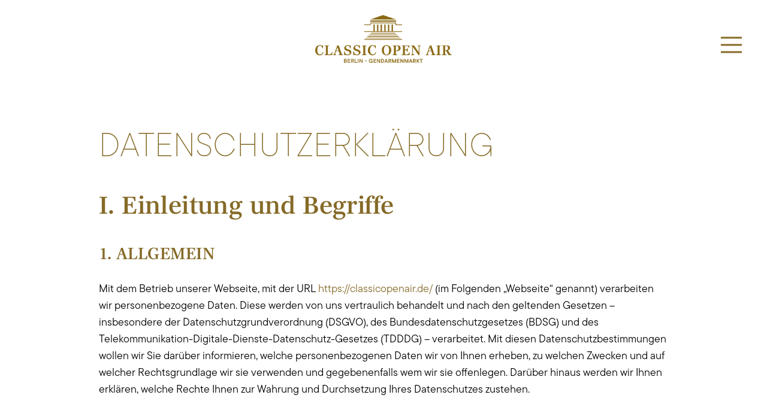

--- FILE ---
content_type: text/html; charset=UTF-8
request_url: https://classicopenair.de/datenschutzerklaerung/
body_size: 32467
content:
<!DOCTYPE HTML>
<html lang="de">
<head>
	<meta charset="UTF-8">
	        <script type="text/javascript" src="https://cdn.consentmanager.net/delivery/autoblocking/fe5a4f014140c.js" data-cmp-ab="1"
                data-cmp-host="delivery.consentmanager.net"
                data-cmp-cdn="cdn.consentmanager.net"
                data-cmp-codesrc="10" ></script>
        <meta name='robots' content='index, follow, max-image-preview:large, max-snippet:-1, max-video-preview:-1' />
<script>
window.koko_analytics = {"url":"https:\/\/classicopenair.de\/koko-analytics-collect.php","site_url":"https:\/\/classicopenair.de","post_id":3,"path":"\/datenschutzerklaerung\/","method":"fingerprint","use_cookie":false};
</script>

	<!-- This site is optimized with the Yoast SEO plugin v26.6 - https://yoast.com/wordpress/plugins/seo/ -->
	<title>Datenschutzerklärung - CLASSIC OPEN AIR</title>
	<link rel="canonical" href="https://classicopenair.de/datenschutzerklaerung/" />
	<meta property="og:locale" content="de_DE" />
	<meta property="og:type" content="article" />
	<meta property="og:title" content="Datenschutzerklärung - CLASSIC OPEN AIR" />
	<meta property="og:url" content="https://classicopenair.de/datenschutzerklaerung/" />
	<meta property="og:site_name" content="CLASSIC OPEN AIR" />
	<meta property="article:publisher" content="https://www.facebook.com/classicopenair" />
	<meta property="article:modified_time" content="2025-06-19T14:43:25+00:00" />
	<meta name="twitter:card" content="summary_large_image" />
	<meta name="twitter:label1" content="Geschätzte Lesezeit" />
	<meta name="twitter:data1" content="31 Minuten" />
	<script type="application/ld+json" class="yoast-schema-graph">{"@context":"https://schema.org","@graph":[{"@type":"WebPage","@id":"https://classicopenair.de/datenschutzerklaerung/","url":"https://classicopenair.de/datenschutzerklaerung/","name":"Datenschutzerklärung - CLASSIC OPEN AIR","isPartOf":{"@id":"https://classicopenair.de/#website"},"datePublished":"2024-09-13T10:04:10+00:00","dateModified":"2025-06-19T14:43:25+00:00","breadcrumb":{"@id":"https://classicopenair.de/datenschutzerklaerung/#breadcrumb"},"inLanguage":"de","potentialAction":[{"@type":"ReadAction","target":["https://classicopenair.de/datenschutzerklaerung/"]}]},{"@type":"BreadcrumbList","@id":"https://classicopenair.de/datenschutzerklaerung/#breadcrumb","itemListElement":[{"@type":"ListItem","position":1,"name":"Home","item":"https://classicopenair.de/"},{"@type":"ListItem","position":2,"name":"Datenschutzerklärung"}]},{"@type":"WebSite","@id":"https://classicopenair.de/#website","url":"https://classicopenair.de/","name":"CLASSIC OPEN AIR","description":"","publisher":{"@id":"https://classicopenair.de/#organization"},"potentialAction":[{"@type":"SearchAction","target":{"@type":"EntryPoint","urlTemplate":"https://classicopenair.de/?s={search_term_string}"},"query-input":{"@type":"PropertyValueSpecification","valueRequired":true,"valueName":"search_term_string"}}],"inLanguage":"de"},{"@type":"Organization","@id":"https://classicopenair.de/#organization","name":"CLASSIC OPEN AIR","url":"https://classicopenair.de/","logo":{"@type":"ImageObject","inLanguage":"de","@id":"https://classicopenair.de/#/schema/logo/image/","url":"https://classicopenair.de/wp-content/uploads/2025/07/Logo-quadratisch.png","contentUrl":"https://classicopenair.de/wp-content/uploads/2025/07/Logo-quadratisch.png","width":645,"height":645,"caption":"CLASSIC OPEN AIR"},"image":{"@id":"https://classicopenair.de/#/schema/logo/image/"},"sameAs":["https://www.facebook.com/classicopenair","https://www.instagram.com/classicopenairberlin"]}]}</script>
	<!-- / Yoast SEO plugin. -->


<link rel='dns-prefetch' href='//fonts.googleapis.com' />
<link rel="alternate" type="application/rss+xml" title="CLASSIC OPEN AIR &raquo; Feed" href="https://classicopenair.de/feed/" />
<link rel="alternate" type="application/rss+xml" title="CLASSIC OPEN AIR &raquo; Kommentar-Feed" href="https://classicopenair.de/comments/feed/" />
<link rel="alternate" title="oEmbed (JSON)" type="application/json+oembed" href="https://classicopenair.de/wp-json/oembed/1.0/embed?url=https%3A%2F%2Fclassicopenair.de%2Fdatenschutzerklaerung%2F" />
<link rel="alternate" title="oEmbed (XML)" type="text/xml+oembed" href="https://classicopenair.de/wp-json/oembed/1.0/embed?url=https%3A%2F%2Fclassicopenair.de%2Fdatenschutzerklaerung%2F&#038;format=xml" />
<link rel="canonical" href="https://classicopenair.de/datenschutzerklaerung" />
<meta name="viewport" content="width=device-width, initial-scale=1">
<meta name="SKYPE_TOOLBAR" content="SKYPE_TOOLBAR_PARSER_COMPATIBLE">
<meta name="theme-color" content="#ece8e3">
<meta property="og:title" content="Datenschutzerklärung - CLASSIC OPEN AIR">
<meta property="og:url" content="https://classicopenair.de/datenschutzerklaerung">
<meta property="og:locale" content="de_DE">
<meta property="og:site_name" content="CLASSIC OPEN AIR">
<meta property="og:type" content="website">
<style id='wp-img-auto-sizes-contain-inline-css'>
img:is([sizes=auto i],[sizes^="auto," i]){contain-intrinsic-size:3000px 1500px}
/*# sourceURL=wp-img-auto-sizes-contain-inline-css */
</style>
<style id='wp-emoji-styles-inline-css'>

	img.wp-smiley, img.emoji {
		display: inline !important;
		border: none !important;
		box-shadow: none !important;
		height: 1em !important;
		width: 1em !important;
		margin: 0 0.07em !important;
		vertical-align: -0.1em !important;
		background: none !important;
		padding: 0 !important;
	}
/*# sourceURL=wp-emoji-styles-inline-css */
</style>
<link rel='stylesheet' id='contact-form-7-css' href='https://classicopenair.de/wp-content/plugins/contact-form-7/includes/css/styles.css?ver=6.1.4' media='all' />
<link rel='stylesheet' id='utm-event-tracker-css' href='https://classicopenair.de/wp-content/plugins/utm-event-tracker-and-analytics/assets/frontend.css?ver=1.1.9' media='all' />
<link rel='stylesheet' id='us-fonts-css' href='https://fonts.googleapis.com/css?family=Open+Sans%3A400%2C700&#038;display=swap&#038;ver=6.9' media='all' />
<link rel='stylesheet' id='us-style-css' href='https://classicopenair.de/wp-content/themes/Impreza/css/style.min.css?ver=8.31.2' media='all' />
<link rel='stylesheet' id='theme-style-css' href='https://classicopenair.de/wp-content/themes/Impreza-child/style.css?ver=8.31.2' media='all' />
<script src="https://classicopenair.de/wp-includes/js/jquery/jquery.min.js?ver=3.7.1" id="jquery-core-js"></script>
<script src="https://classicopenair.de/wp-content/plugins/handl-utm-grabber/js/js.cookie.js?ver=6.9" id="js.cookie-js"></script>
<script id="handl-utm-grabber-js-extra">
var handl_utm = [];
//# sourceURL=handl-utm-grabber-js-extra
</script>
<script src="https://classicopenair.de/wp-content/plugins/handl-utm-grabber/js/handl-utm-grabber.js?ver=6.9" id="handl-utm-grabber-js"></script>
<script></script><link rel="https://api.w.org/" href="https://classicopenair.de/wp-json/" /><link rel="alternate" title="JSON" type="application/json" href="https://classicopenair.de/wp-json/wp/v2/pages/3" /><link rel="EditURI" type="application/rsd+xml" title="RSD" href="https://classicopenair.de/xmlrpc.php?rsd" />
<meta name="generator" content="WordPress 6.9" />
<link rel='shortlink' href='https://classicopenair.de/?p=3' />
		<script id="us_add_no_touch">
			if ( ! /Android|webOS|iPhone|iPad|iPod|BlackBerry|IEMobile|Opera Mini/i.test( navigator.userAgent ) ) {
				document.documentElement.classList.add( "no-touch" );
			}
		</script>
				<script id="us_color_scheme_switch_class">
			if ( document.cookie.includes( "us_color_scheme_switch_is_on=true" ) ) {
				document.documentElement.classList.add( "us-color-scheme-on" );
			}
		</script>
		<meta name="generator" content="Powered by WPBakery Page Builder - drag and drop page builder for WordPress."/>
<link rel="icon" href="https://classicopenair.de/wp-content/uploads/2024/11/COA_Logo_favicon.png" sizes="32x32" />
<link rel="icon" href="https://classicopenair.de/wp-content/uploads/2024/11/COA_Logo_favicon.png" sizes="192x192" />
<link rel="apple-touch-icon" href="https://classicopenair.de/wp-content/uploads/2024/11/COA_Logo_favicon.png" />
<meta name="msapplication-TileImage" content="https://classicopenair.de/wp-content/uploads/2024/11/COA_Logo_favicon.png" />
		<style id="wp-custom-css">
			/* Standard-Fokus (für Browser ohne :focus-visible) */
a:focus,
button:focus,
input[type="submit"]:focus,
input[type="button"]:focus,
[role="button"]:focus {
  outline: 2px dotted #000 !important;
  outline-offset: 2px !important;
}

/* Fokus NUR bei Tastaturnutzung (Browser, die :focus-visible unterstützen) */
a:focus-visible,
button:focus-visible,
input[type="submit"]:focus-visible,
input[type="button"]:focus-visible,
[role="button"]:focus-visible {
  outline: 2px dotted #000 !important;
  outline-offset: 2px !important;
}

/* Entfernt Maus-Fokus (nur optisch), sodass nicht bei Klick ein Rahmen erscheint */
a:focus:not(:focus-visible),
button:focus:not(:focus-visible),
input[type="submit"]:focus:not(:focus-visible),
input[type="button"]:focus:not(:focus-visible),
[role="button"]:focus:not(:focus-visible) {
  outline: none !important;
  box-shadow: none !important;
}		</style>
		<noscript><style> .wpb_animate_when_almost_visible { opacity: 1; }</style></noscript>		<link rel="stylesheet" href="https://use.typekit.net/yha7pdl.css">
				<style id="us-icon-fonts">@font-face{font-display:block;font-style:normal;font-family:"fontawesome";font-weight:900;src:url("https://classicopenair.de/wp-content/themes/Impreza/fonts/fa-solid-900.woff2?ver=8.31.2") format("woff2")}.fas{font-family:"fontawesome";font-weight:900}@font-face{font-display:block;font-style:normal;font-family:"fontawesome";font-weight:400;src:url("https://classicopenair.de/wp-content/themes/Impreza/fonts/fa-regular-400.woff2?ver=8.31.2") format("woff2")}.far{font-family:"fontawesome";font-weight:400}@font-face{font-display:block;font-style:normal;font-family:"fontawesome";font-weight:300;src:url("https://classicopenair.de/wp-content/themes/Impreza/fonts/fa-light-300.woff2?ver=8.31.2") format("woff2")}.fal{font-family:"fontawesome";font-weight:300}@font-face{font-display:block;font-style:normal;font-family:"Font Awesome 5 Duotone";font-weight:900;src:url("https://classicopenair.de/wp-content/themes/Impreza/fonts/fa-duotone-900.woff2?ver=8.31.2") format("woff2")}.fad{font-family:"Font Awesome 5 Duotone";font-weight:900}.fad{position:relative}.fad:before{position:absolute}.fad:after{opacity:0.4}@font-face{font-display:block;font-style:normal;font-family:"Font Awesome 5 Brands";font-weight:400;src:url("https://classicopenair.de/wp-content/themes/Impreza/fonts/fa-brands-400.woff2?ver=8.31.2") format("woff2")}.fab{font-family:"Font Awesome 5 Brands";font-weight:400}@font-face{font-display:block;font-style:normal;font-family:"Material Icons";font-weight:400;src:url("https://classicopenair.de/wp-content/themes/Impreza/fonts/material-icons.woff2?ver=8.31.2") format("woff2")}.material-icons{font-family:"Material Icons";font-weight:400}</style>
				<style id="us-theme-options-css">:root{--color-custom-creme:#ece8e3;--color-custom-gold:#856a27;--color-header-middle-bg:#ffffff;--color-header-middle-bg-grad:#ffffff;--color-header-middle-text:#856a27;--color-header-middle-text-hover:#ece8e3;--color-header-transparent-text:#000000;--color-header-transparent-text-hover:#856a27;--color-chrome-toolbar:#ece8e3;--color-chrome-toolbar-grad:#ece8e3;--color-header-top-bg:#856a27;--color-header-top-bg-grad:#856a27;--color-header-top-text:#856a27;--color-header-top-text-hover:#000000;--color-header-top-transparent-bg:#ece8e3;--color-header-top-transparent-bg-grad:#ece8e3;--color-header-top-transparent-text:#856a27;--color-header-top-transparent-text-hover:#000000;--color-content-bg:#ffffff;--color-content-bg-grad:#ffffff;--color-content-bg-alt:#ffffff;--color-content-bg-alt-grad:#ffffff;--color-content-border:#856a27;--color-content-heading:#856a27;--color-content-heading-grad:#856a27;--color-content-text:#000000;--color-content-link:#856a27;--color-content-link-hover:#856a27;--color-content-primary:#856a27;--color-content-primary-grad:#856a27;--color-content-secondary:#ece8e3;--color-content-secondary-grad:#ece8e3;--color-content-faded:#ece8e3;--color-content-overlay:#856a27;--color-content-overlay-grad:#856a27;--color-alt-content-bg:#ece8e3;--color-alt-content-bg-grad:#ece8e3;--color-alt-content-bg-alt:#ffffff;--color-alt-content-bg-alt-grad:#ffffff;--color-alt-content-border:#ece8e3;--color-alt-content-heading:#856a27;--color-alt-content-heading-grad:#856a27;--color-alt-content-text:#151515;--color-alt-content-link:#e31762;--color-alt-content-link-hover:#ece8e3;--color-alt-content-primary:#e63973;--color-alt-content-primary-grad:#e63973;--color-alt-content-secondary:#ece8e3;--color-alt-content-secondary-grad:#ece8e3;--color-alt-content-faded:#ece8e3;--color-footer-bg:#ffffff;--color-footer-bg-grad:#ffffff;--color-footer-bg-alt:#ece8e3;--color-footer-bg-alt-grad:#ece8e3;--color-footer-border:#856a27;--color-footer-heading:#856a27;--color-footer-heading-grad:#856a27;--color-footer-text:#151515;--color-footer-link:#856a27;--color-footer-link-hover:#856a27;--color-content-primary-faded:rgba(133,106,39,0.15);--box-shadow:0 5px 15px rgba(0,0,0,.15);--box-shadow-up:0 -5px 15px rgba(0,0,0,.15);--site-canvas-width:1300px;--site-content-width:1600px;--section-custom-padding:7vmax;--text-block-margin-bottom:0rem;--inputs-font-size:14px;--inputs-height:2rem;--inputs-padding:0.8rem;--inputs-border-width:1px;--inputs-text-color:var(--color-header-transparent-text-hover)}:root{--font-family:tt-commons-pro;--font-size:18px;--line-height:28px;--font-weight:300;--bold-font-weight:900;--text-transform:none;--font-style:normal;--letter-spacing:0em;--h1-font-family:tt-commons-pro-thin;--h1-font-size:calc( 17px + 3vmax );--h1-line-height:1;--h1-font-weight:100;--h1-bold-font-weight:500;--h1-text-transform:uppercase;--h1-font-style:normal;--h1-letter-spacing:0em;--h1-margin-bottom:1.2rem;--h1-color:#856a27;--h2-font-family:tt-commons-pro-thin;--h2-font-size:calc( 17px + 3vmax );--h2-line-height:1;--h2-font-weight:100;--h2-bold-font-weight:500;--h2-text-transform:uppercase;--h2-font-style:normal;--h2-letter-spacing:0em;--h2-margin-bottom:1.2rem;--h2-color:#856a27;--h3-font-family:richmond-text;--h3-font-size:40px;--h3-line-height:1.2;--h3-font-weight:400;--h3-bold-font-weight:600;--h3-text-transform:none;--h3-font-style:normal;--h3-letter-spacing:0.01em;--h3-margin-bottom:1em;--h3-color:#856a27;--h4-font-family:richmond-text;--h4-font-size:calc( 14px + 1.0vmax );--h4-line-height:1.2;--h4-font-weight:400;--h4-bold-font-weight:600;--h4-text-transform:none;--h4-font-style:normal;--h4-letter-spacing:0.02em;--h4-margin-bottom:1em;--h4-color:#856a27;--h5-font-family:tt-commons-pro-thin;--h5-font-size:30px;--h5-line-height:1.2;--h5-font-weight:300;--h5-bold-font-weight:500;--h5-text-transform:uppercase;--h5-font-style:normal;--h5-letter-spacing:0.05em;--h5-margin-bottom:1em;--h5-color:#856a27;--h6-font-family:tt-commons-pro;--h6-font-size:14px;--h6-line-height:1.2;--h6-font-weight:900;--h6-bold-font-weight:900;--h6-text-transform:uppercase;--h6-font-style:normal;--h6-letter-spacing:0.05em;--h6-margin-bottom:1em;--h6-color:#6e6e6e}@media (min-width:1025px) and (max-width:1380px){:root{--h6-font-size:10px}}@media (min-width:601px) and (max-width:1024px){:root{--font-size:17px;--h6-font-size:8px}}@media (max-width:600px){:root{--font-size:16px;--h3-font-size:32px;--h5-font-size:22px;--h6-font-size:8px}}h1{font-family:var(--h1-font-family,inherit);font-weight:var(--h1-font-weight,inherit);font-size:var(--h1-font-size,inherit);font-style:var(--h1-font-style,inherit);line-height:var(--h1-line-height,1.4);letter-spacing:var(--h1-letter-spacing,inherit);text-transform:var(--h1-text-transform,inherit);margin-bottom:var(--h1-margin-bottom,1.5rem)}h1>strong{font-weight:var(--h1-bold-font-weight,bold)}h1{color:var(--h1-color,inherit)!important}h2{font-family:var(--h2-font-family,inherit);font-weight:var(--h2-font-weight,inherit);font-size:var(--h2-font-size,inherit);font-style:var(--h2-font-style,inherit);line-height:var(--h2-line-height,1.4);letter-spacing:var(--h2-letter-spacing,inherit);text-transform:var(--h2-text-transform,inherit);margin-bottom:var(--h2-margin-bottom,1.5rem)}h2>strong{font-weight:var(--h2-bold-font-weight,bold)}h2{color:var(--h2-color,inherit)!important}h3{font-family:var(--h3-font-family,inherit);font-weight:var(--h3-font-weight,inherit);font-size:var(--h3-font-size,inherit);font-style:var(--h3-font-style,inherit);line-height:var(--h3-line-height,1.4);letter-spacing:var(--h3-letter-spacing,inherit);text-transform:var(--h3-text-transform,inherit);margin-bottom:var(--h3-margin-bottom,1.5rem)}h3>strong{font-weight:var(--h3-bold-font-weight,bold)}h3{color:var(--h3-color,inherit)!important}h4{font-family:var(--h4-font-family,inherit);font-weight:var(--h4-font-weight,inherit);font-size:var(--h4-font-size,inherit);font-style:var(--h4-font-style,inherit);line-height:var(--h4-line-height,1.4);letter-spacing:var(--h4-letter-spacing,inherit);text-transform:var(--h4-text-transform,inherit);margin-bottom:var(--h4-margin-bottom,1.5rem)}h4>strong{font-weight:var(--h4-bold-font-weight,bold)}h4{color:var(--h4-color,inherit)!important}h5{font-family:var(--h5-font-family,inherit);font-weight:var(--h5-font-weight,inherit);font-size:var(--h5-font-size,inherit);font-style:var(--h5-font-style,inherit);line-height:var(--h5-line-height,1.4);letter-spacing:var(--h5-letter-spacing,inherit);text-transform:var(--h5-text-transform,inherit);margin-bottom:var(--h5-margin-bottom,1.5rem)}h5>strong{font-weight:var(--h5-bold-font-weight,bold)}h5{color:var(--h5-color,inherit)!important}h6{font-family:var(--h6-font-family,inherit);font-weight:var(--h6-font-weight,inherit);font-size:var(--h6-font-size,inherit);font-style:var(--h6-font-style,inherit);line-height:var(--h6-line-height,1.4);letter-spacing:var(--h6-letter-spacing,inherit);text-transform:var(--h6-text-transform,inherit);margin-bottom:var(--h6-margin-bottom,1.5rem)}h6>strong{font-weight:var(--h6-bold-font-weight,bold)}h6{color:var(--h6-color,inherit)!important}body{background:var(--color-content-bg-alt)}@media (max-width:1690px){.l-main .aligncenter{max-width:calc(100vw - 5rem)}}@media (min-width:1381px){body.usb_preview .hide_on_default{opacity:0.25!important}.vc_hidden-lg,body:not(.usb_preview) .hide_on_default{display:none!important}.default_align_left{text-align:left;justify-content:flex-start}.default_align_right{text-align:right;justify-content:flex-end}.default_align_center{text-align:center;justify-content:center}.w-hwrapper.default_align_center>*{margin-left:calc( var(--hwrapper-gap,1.2rem) / 2 );margin-right:calc( var(--hwrapper-gap,1.2rem) / 2 )}.default_align_justify{justify-content:space-between}.w-hwrapper>.default_align_justify,.default_align_justify>.w-btn{width:100%}}@media (min-width:1025px) and (max-width:1380px){body.usb_preview .hide_on_laptops{opacity:0.25!important}.vc_hidden-md,body:not(.usb_preview) .hide_on_laptops{display:none!important}.laptops_align_left{text-align:left;justify-content:flex-start}.laptops_align_right{text-align:right;justify-content:flex-end}.laptops_align_center{text-align:center;justify-content:center}.w-hwrapper.laptops_align_center>*{margin-left:calc( var(--hwrapper-gap,1.2rem) / 2 );margin-right:calc( var(--hwrapper-gap,1.2rem) / 2 )}.laptops_align_justify{justify-content:space-between}.w-hwrapper>.laptops_align_justify,.laptops_align_justify>.w-btn{width:100%}.g-cols.via_grid[style*="--laptops-gap"]{grid-gap:var(--laptops-gap,3rem)}}@media (min-width:601px) and (max-width:1024px){body.usb_preview .hide_on_tablets{opacity:0.25!important}.vc_hidden-sm,body:not(.usb_preview) .hide_on_tablets{display:none!important}.tablets_align_left{text-align:left;justify-content:flex-start}.tablets_align_right{text-align:right;justify-content:flex-end}.tablets_align_center{text-align:center;justify-content:center}.w-hwrapper.tablets_align_center>*{margin-left:calc( var(--hwrapper-gap,1.2rem) / 2 );margin-right:calc( var(--hwrapper-gap,1.2rem) / 2 )}.tablets_align_justify{justify-content:space-between}.w-hwrapper>.tablets_align_justify,.tablets_align_justify>.w-btn{width:100%}.g-cols.via_grid[style*="--tablets-gap"]{grid-gap:var(--tablets-gap,3rem)}}@media (max-width:600px){body.usb_preview .hide_on_mobiles{opacity:0.25!important}.vc_hidden-xs,body:not(.usb_preview) .hide_on_mobiles{display:none!important}.mobiles_align_left{text-align:left;justify-content:flex-start}.mobiles_align_right{text-align:right;justify-content:flex-end}.mobiles_align_center{text-align:center;justify-content:center}.w-hwrapper.mobiles_align_center>*{margin-left:calc( var(--hwrapper-gap,1.2rem) / 2 );margin-right:calc( var(--hwrapper-gap,1.2rem) / 2 )}.mobiles_align_justify{justify-content:space-between}.w-hwrapper>.mobiles_align_justify,.mobiles_align_justify>.w-btn{width:100%}.w-hwrapper.stack_on_mobiles{display:block}.w-hwrapper.stack_on_mobiles>:not(script){display:block;margin:0 0 var(--hwrapper-gap,1.2rem)}.w-hwrapper.stack_on_mobiles>:last-child{margin-bottom:0}.g-cols.via_grid[style*="--mobiles-gap"]{grid-gap:var(--mobiles-gap,1.5rem)}}@media (max-width:1380px){.g-cols.laptops-cols_1{grid-template-columns:100%}.g-cols.laptops-cols_1.reversed>div:last-of-type{order:-1}.g-cols.laptops-cols_2{grid-template-columns:repeat(2,1fr)}.g-cols.laptops-cols_3{grid-template-columns:repeat(3,1fr)}.g-cols.laptops-cols_4{grid-template-columns:repeat(4,1fr)}.g-cols.laptops-cols_5{grid-template-columns:repeat(5,1fr)}.g-cols.laptops-cols_6{grid-template-columns:repeat(6,1fr)}.g-cols.laptops-cols_1-2{grid-template-columns:1fr 2fr}.g-cols.laptops-cols_2-1{grid-template-columns:2fr 1fr}.g-cols.laptops-cols_2-3{grid-template-columns:2fr 3fr}.g-cols.laptops-cols_3-2{grid-template-columns:3fr 2fr}.g-cols.laptops-cols_1-3{grid-template-columns:1fr 3fr}.g-cols.laptops-cols_3-1{grid-template-columns:3fr 1fr}.g-cols.laptops-cols_1-4{grid-template-columns:1fr 4fr}.g-cols.laptops-cols_4-1{grid-template-columns:4fr 1fr}.g-cols.laptops-cols_1-5{grid-template-columns:1fr 5fr}.g-cols.laptops-cols_5-1{grid-template-columns:5fr 1fr}.g-cols.laptops-cols_1-2-1{grid-template-columns:1fr 2fr 1fr}.g-cols.laptops-cols_1-3-1{grid-template-columns:1fr 3fr 1fr}.g-cols.laptops-cols_1-4-1{grid-template-columns:1fr 4fr 1fr}}@media (max-width:1024px){.g-cols.tablets-cols_1{grid-template-columns:100%}.g-cols.tablets-cols_1.reversed>div:last-of-type{order:-1}.g-cols.tablets-cols_2{grid-template-columns:repeat(2,1fr)}.g-cols.tablets-cols_3{grid-template-columns:repeat(3,1fr)}.g-cols.tablets-cols_4{grid-template-columns:repeat(4,1fr)}.g-cols.tablets-cols_5{grid-template-columns:repeat(5,1fr)}.g-cols.tablets-cols_6{grid-template-columns:repeat(6,1fr)}.g-cols.tablets-cols_1-2{grid-template-columns:1fr 2fr}.g-cols.tablets-cols_2-1{grid-template-columns:2fr 1fr}.g-cols.tablets-cols_2-3{grid-template-columns:2fr 3fr}.g-cols.tablets-cols_3-2{grid-template-columns:3fr 2fr}.g-cols.tablets-cols_1-3{grid-template-columns:1fr 3fr}.g-cols.tablets-cols_3-1{grid-template-columns:3fr 1fr}.g-cols.tablets-cols_1-4{grid-template-columns:1fr 4fr}.g-cols.tablets-cols_4-1{grid-template-columns:4fr 1fr}.g-cols.tablets-cols_1-5{grid-template-columns:1fr 5fr}.g-cols.tablets-cols_5-1{grid-template-columns:5fr 1fr}.g-cols.tablets-cols_1-2-1{grid-template-columns:1fr 2fr 1fr}.g-cols.tablets-cols_1-3-1{grid-template-columns:1fr 3fr 1fr}.g-cols.tablets-cols_1-4-1{grid-template-columns:1fr 4fr 1fr}}@media (max-width:600px){.g-cols.mobiles-cols_1{grid-template-columns:100%}.g-cols.mobiles-cols_1.reversed>div:last-of-type{order:-1}.g-cols.mobiles-cols_2{grid-template-columns:repeat(2,1fr)}.g-cols.mobiles-cols_3{grid-template-columns:repeat(3,1fr)}.g-cols.mobiles-cols_4{grid-template-columns:repeat(4,1fr)}.g-cols.mobiles-cols_5{grid-template-columns:repeat(5,1fr)}.g-cols.mobiles-cols_6{grid-template-columns:repeat(6,1fr)}.g-cols.mobiles-cols_1-2{grid-template-columns:1fr 2fr}.g-cols.mobiles-cols_2-1{grid-template-columns:2fr 1fr}.g-cols.mobiles-cols_2-3{grid-template-columns:2fr 3fr}.g-cols.mobiles-cols_3-2{grid-template-columns:3fr 2fr}.g-cols.mobiles-cols_1-3{grid-template-columns:1fr 3fr}.g-cols.mobiles-cols_3-1{grid-template-columns:3fr 1fr}.g-cols.mobiles-cols_1-4{grid-template-columns:1fr 4fr}.g-cols.mobiles-cols_4-1{grid-template-columns:4fr 1fr}.g-cols.mobiles-cols_1-5{grid-template-columns:1fr 5fr}.g-cols.mobiles-cols_5-1{grid-template-columns:5fr 1fr}.g-cols.mobiles-cols_1-2-1{grid-template-columns:1fr 2fr 1fr}.g-cols.mobiles-cols_1-3-1{grid-template-columns:1fr 3fr 1fr}.g-cols.mobiles-cols_1-4-1{grid-template-columns:1fr 4fr 1fr}.g-cols:not([style*="--gap"]){grid-gap:1.5rem}}@media (max-width:767px){.l-canvas{overflow:hidden}.g-cols.stacking_default.reversed>div:last-of-type{order:-1}.g-cols.stacking_default.via_flex>div:not([class*="vc_col-xs"]){width:100%;margin:0 0 1.5rem}.g-cols.stacking_default.via_grid.mobiles-cols_1{grid-template-columns:100%}.g-cols.stacking_default.via_flex.type_boxes>div,.g-cols.stacking_default.via_flex.reversed>div:first-child,.g-cols.stacking_default.via_flex:not(.reversed)>div:last-child,.g-cols.stacking_default.via_flex>div.has_bg_color{margin-bottom:0}.g-cols.stacking_default.via_flex.type_default>.wpb_column.stretched{margin-left:-1rem;margin-right:-1rem}.g-cols.stacking_default.via_grid.mobiles-cols_1>.wpb_column.stretched,.g-cols.stacking_default.via_flex.type_boxes>.wpb_column.stretched{margin-left:-2.5rem;margin-right:-2.5rem;width:auto}.vc_column-inner.type_sticky>.wpb_wrapper,.vc_column_container.type_sticky>.vc_column-inner{top:0!important}}@media (min-width:768px){body:not(.rtl) .l-section.for_sidebar.at_left>div>.l-sidebar,.rtl .l-section.for_sidebar.at_right>div>.l-sidebar{order:-1}.vc_column_container.type_sticky>.vc_column-inner,.vc_column-inner.type_sticky>.wpb_wrapper{position:-webkit-sticky;position:sticky}.l-section.type_sticky{position:-webkit-sticky;position:sticky;top:0;z-index:11;transition:top 0.3s cubic-bezier(.78,.13,.15,.86) 0.1s}.header_hor .l-header.post_fixed.sticky_auto_hide{z-index:12}.admin-bar .l-section.type_sticky{top:32px}.l-section.type_sticky>.l-section-h{transition:padding-top 0.3s}.header_hor .l-header.pos_fixed:not(.down)~.l-main .l-section.type_sticky:not(:first-of-type){top:var(--header-sticky-height)}.admin-bar.header_hor .l-header.pos_fixed:not(.down)~.l-main .l-section.type_sticky:not(:first-of-type){top:calc( var(--header-sticky-height) + 32px )}.header_hor .l-header.pos_fixed.sticky:not(.down)~.l-main .l-section.type_sticky:first-of-type>.l-section-h{padding-top:var(--header-sticky-height)}.header_hor.headerinpos_bottom .l-header.pos_fixed.sticky:not(.down)~.l-main .l-section.type_sticky:first-of-type>.l-section-h{padding-bottom:var(--header-sticky-height)!important}}@media screen and (min-width:1690px){.g-cols.via_flex.type_default>.wpb_column.stretched:first-of-type{margin-left:min( calc( var(--site-content-width) / 2 + 0px / 2 + 1.5rem - 50vw),-1rem )}.g-cols.via_flex.type_default>.wpb_column.stretched:last-of-type{margin-right:min( calc( var(--site-content-width) / 2 + 0px / 2 + 1.5rem - 50vw),-1rem )}.l-main .alignfull, .w-separator.width_screen,.g-cols.via_grid>.wpb_column.stretched:first-of-type,.g-cols.via_flex.type_boxes>.wpb_column.stretched:first-of-type{margin-left:min( calc( var(--site-content-width) / 2 + 0px / 2 - 50vw ),-2.5rem )}.l-main .alignfull, .w-separator.width_screen,.g-cols.via_grid>.wpb_column.stretched:last-of-type,.g-cols.via_flex.type_boxes>.wpb_column.stretched:last-of-type{margin-right:min( calc( var(--site-content-width) / 2 + 0px / 2 - 50vw ),-2.5rem )}}@media (max-width:600px){.w-form-row.for_submit[style*=btn-size-mobiles] .w-btn{font-size:var(--btn-size-mobiles)!important}}a,button,input[type=submit],.ui-slider-handle{outline:none!important}.w-toplink,.w-header-show{background:rgba(0,0,0,0.3)}.no-touch .w-toplink.active:hover,.no-touch .w-header-show:hover{background:var(--color-content-primary-grad)}button[type=submit]:not(.w-btn),input[type=submit]:not(.w-btn),.us-nav-style_1>*,.navstyle_1>.owl-nav button,.us-btn-style_1{font-family:tt-commons-pro;font-size:15px;line-height:1.2!important;font-weight:300;font-style:normal;text-transform:uppercase;letter-spacing:0.1em;border-radius:30px;padding:1.20em 2.6em;background:#856a27;border-color:transparent;color:#ece8e3!important}button[type=submit]:not(.w-btn):before,input[type=submit]:not(.w-btn),.us-nav-style_1>*:before,.navstyle_1>.owl-nav button:before,.us-btn-style_1:before{border-width:1px}.no-touch button[type=submit]:not(.w-btn):hover,.no-touch input[type=submit]:not(.w-btn):hover,.us-nav-style_1>span.current,.no-touch .us-nav-style_1>a:hover,.no-touch .navstyle_1>.owl-nav button:hover,.no-touch .us-btn-style_1:hover{background:#ffffff;border-color:#856a27;color:#856a27!important}.us-nav-style_1>*{min-width:calc(1.2em + 2 * 1.20em)}.us-nav-style_21>*,.navstyle_21>.owl-nav button,.us-btn-style_21{font-family:tt-commons-pro;font-size:15px;line-height:1.20!important;font-weight:300;font-style:normal;text-transform:uppercase;letter-spacing:0.1em;border-radius:0em;padding:1.20em 2.6em;background:var(--color-content-bg);border-color:#856a27;color:#856a27!important}.us-nav-style_21>*:before,.navstyle_21>.owl-nav button:before,.us-btn-style_21:before{border-width:1px}.us-nav-style_21>span.current,.no-touch .us-nav-style_21>a:hover,.no-touch .navstyle_21>.owl-nav button:hover,.no-touch .us-btn-style_21:hover{background:#856a27;border-color:#856a27;color:#ece8e3!important}.us-nav-style_21>*{min-width:calc(1.20em + 2 * 1.20em)}.us-btn-style_21{overflow:hidden;-webkit-transform:translateZ(0)}.us-btn-style_21>*{position:relative;z-index:1}.no-touch .us-btn-style_21:hover{background:var(--color-content-bg)}.no-touch .us-btn-style_21:after{content:"";position:absolute;top:0;left:0;right:0;height:0;transition:height 0.3s;background:#856a27}.no-touch .us-btn-style_21:hover:after{height:100%}.us-nav-style_26>*,.navstyle_26>.owl-nav button,.us-btn-style_26{font-family:tt-commons-pro;font-size:15px;line-height:1.20!important;font-weight:300;font-style:normal;text-transform:uppercase;letter-spacing:0.1em;border-radius:0em;padding:1.20em 2.6em;background:#ece8e3;border-color:transparent;color:#856a27!important}.us-nav-style_26>*:before,.navstyle_26>.owl-nav button:before,.us-btn-style_26:before{border-width:0px}.us-nav-style_26>span.current,.no-touch .us-nav-style_26>a:hover,.no-touch .navstyle_26>.owl-nav button:hover,.no-touch .us-btn-style_26:hover{background:#856a27;border-color:transparent;color:#ece8e3!important}.us-nav-style_26>*{min-width:calc(1.20em + 2 * 1.20em)}.us-btn-style_26{overflow:hidden;-webkit-transform:translateZ(0)}.us-btn-style_26>*{position:relative;z-index:1}.no-touch .us-btn-style_26:hover{background:#ece8e3}.no-touch .us-btn-style_26:after{content:"";position:absolute;top:0;left:0;right:0;height:0;transition:height 0.3s;background:#856a27}.no-touch .us-btn-style_26:hover:after{height:100%}.us-nav-style_25>*,.navstyle_25>.owl-nav button,.us-btn-style_25{font-family:var(--font-family);font-size:13px;line-height:1.20!important;font-weight:300;font-style:normal;text-transform:uppercase;letter-spacing:0.1em;border-radius:0em;padding:1.20em 2.6em;background:transparent;border-color:#856a27;color:#856a27!important}.us-nav-style_25>*:before,.navstyle_25>.owl-nav button:before,.us-btn-style_25:before{border-width:1px}.us-nav-style_25>span.current,.no-touch .us-nav-style_25>a:hover,.no-touch .navstyle_25>.owl-nav button:hover,.no-touch .us-btn-style_25:hover{background:#856a27;border-color:#856a27;color:var(--color-content-bg)!important}.us-nav-style_25>*{min-width:calc(1.20em + 2 * 1.20em)}.us-btn-style_25{overflow:hidden;-webkit-transform:translateZ(0)}.us-btn-style_25>*{position:relative;z-index:1}.no-touch .us-btn-style_25:hover{background:transparent}.no-touch .us-btn-style_25:after{content:"";position:absolute;top:0;left:0;right:0;height:0;transition:height 0.3s;background:#856a27}.no-touch .us-btn-style_25:hover:after{height:100%}.us-nav-style_23>*,.navstyle_23>.owl-nav button,.us-btn-style_23{font-family:tt-commons-pro;font-size:15px;line-height:1.20!important;font-weight:100;font-style:normal;text-transform:none;letter-spacing:0.1em;border-radius:0em;padding:0.3em 0.3em;background:rgba(0,0,0,0.00);border-color:transparent;color:#856a27!important}.us-nav-style_23>*:before,.navstyle_23>.owl-nav button:before,.us-btn-style_23:before{border-width:1px}.us-nav-style_23>span.current,.no-touch .us-nav-style_23>a:hover,.no-touch .navstyle_23>.owl-nav button:hover,.no-touch .us-btn-style_23:hover{background:rgba(0,0,0,0.00);border-color:transparent;color:#856a27!important}.us-nav-style_23>*{min-width:calc(1.20em + 2 * 0.3em)}.us-btn-style_23{overflow:hidden;-webkit-transform:translateZ(0)}.us-btn-style_23>*{position:relative;z-index:1}.no-touch .us-btn-style_23:hover{background:rgba(0,0,0,0.00)}.no-touch .us-btn-style_23:after{content:"";position:absolute;top:0;left:0;right:0;height:0;transition:height 0.3s;background:rgba(0,0,0,0.00)}.no-touch .us-btn-style_23:hover:after{height:100%}.w-filter.state_desktop.style_drop_default .w-filter-item-title,.w-color-swatch,.select2-selection,select,textarea,input:not([type=submit]){font-family:tt-commons-pro;font-weight:400;letter-spacing:0em;border-radius:0rem;background:var(--color-content-bg-alt);border-color:var(--color-header-transparent-text-hover);color:var(--color-header-transparent-text-hover)}.w-filter.state_desktop.style_drop_default .w-filter-item-title:focus,.select2-container--open .select2-selection,select:focus,textarea:focus,input:not([type=submit]):focus{background:#ece8e3!important;border-color:var(--color-header-middle-text-hover)!important;color:#856a27!important}.w-form-row.focused .w-form-row-field>i{color:#856a27}.w-form-row.move_label .w-form-row-label{font-size:14px;top:calc(2rem/2 + 1px - 0.7em);margin:0 0.8rem;background-color:var(--color-content-bg-alt);color:var(--color-header-transparent-text-hover)}.w-form-row.with_icon.move_label .w-form-row-label{margin-left:calc(1.6em + 0.8rem)}.color_alternate input:not([type=submit]),.color_alternate textarea,.color_alternate select,.color_alternate .move_label .w-form-row-label{background:var(--color-alt-content-bg-alt-grad)}.color_footer-top input:not([type=submit]),.color_footer-top textarea,.color_footer-top select,.color_footer-top .w-form-row.move_label .w-form-row-label{background:var(--color-subfooter-bg-alt-grad)}.color_footer-bottom input:not([type=submit]),.color_footer-bottom textarea,.color_footer-bottom select,.color_footer-bottom .w-form-row.move_label .w-form-row-label{background:var(--color-footer-bg-alt-grad)}.leaflet-default-icon-path{background-image:url(https://classicopenair.de/wp-content/themes/Impreza/common/css/vendor/images/marker-icon.png)}</style>
				<style id="us-current-header-css"> .l-subheader.at_middle,.l-subheader.at_middle .w-dropdown-list,.l-subheader.at_middle .type_mobile .w-nav-list.level_1{background:var(--color-content-bg);color:var(--color-header-middle-text)}.no-touch .l-subheader.at_middle a:hover,.no-touch .l-header.bg_transparent .l-subheader.at_middle .w-dropdown.opened a:hover{color:var(--color-content-overlay)}.l-header.bg_transparent:not(.sticky) .l-subheader.at_middle{background:rgba(255,255,255,0.04);color:var(--color-header-middle-text)}.no-touch .l-header.bg_transparent:not(.sticky) .at_middle .w-cart-link:hover,.no-touch .l-header.bg_transparent:not(.sticky) .at_middle .w-text a:hover,.no-touch .l-header.bg_transparent:not(.sticky) .at_middle .w-html a:hover,.no-touch .l-header.bg_transparent:not(.sticky) .at_middle .w-nav>a:hover,.no-touch .l-header.bg_transparent:not(.sticky) .at_middle .w-menu a:hover,.no-touch .l-header.bg_transparent:not(.sticky) .at_middle .w-search>a:hover,.no-touch .l-header.bg_transparent:not(.sticky) .at_middle .w-dropdown a:hover,.no-touch .l-header.bg_transparent:not(.sticky) .at_middle .type_desktop .menu-item.level_1:hover>a{color:var(--color-content-bg)}.header_ver .l-header{background:var(--color-content-bg);color:var(--color-header-middle-text)}@media (min-width:1381px){.hidden_for_default{display:none!important}.l-subheader.at_top{display:none}.l-subheader.at_bottom{display:none}.l-header{position:relative;z-index:111;width:100%}.l-subheader{margin:0 auto}.l-subheader.width_full{padding-left:1.5rem;padding-right:1.5rem}.l-subheader-h{display:flex;align-items:center;position:relative;margin:0 auto;max-width:var(--site-content-width,1200px);height:inherit}.w-header-show{display:none}.l-header.pos_fixed{position:fixed;left:0}.l-header.pos_fixed:not(.notransition) .l-subheader{transition-property:transform,background,box-shadow,line-height,height;transition-duration:.3s;transition-timing-function:cubic-bezier(.78,.13,.15,.86)}.headerinpos_bottom.sticky_first_section .l-header.pos_fixed{position:fixed!important}.header_hor .l-header.sticky_auto_hide{transition:transform .3s cubic-bezier(.78,.13,.15,.86) .1s}.header_hor .l-header.sticky_auto_hide.down{transform:translateY(-110%)}.l-header.bg_transparent:not(.sticky) .l-subheader{box-shadow:none!important;background:none}.l-header.bg_transparent~.l-main .l-section.width_full.height_auto:first-of-type>.l-section-h{padding-top:0!important;padding-bottom:0!important}.l-header.pos_static.bg_transparent{position:absolute;left:0}.l-subheader.width_full .l-subheader-h{max-width:none!important}.l-header.shadow_thin .l-subheader.at_middle,.l-header.shadow_thin .l-subheader.at_bottom{box-shadow:0 1px 0 rgba(0,0,0,0.08)}.l-header.shadow_wide .l-subheader.at_middle,.l-header.shadow_wide .l-subheader.at_bottom{box-shadow:0 3px 5px -1px rgba(0,0,0,0.1),0 2px 1px -1px rgba(0,0,0,0.05)}.header_hor .l-subheader-cell>.w-cart{margin-left:0;margin-right:0}:root{--header-height:130px;--header-sticky-height:130px}.l-header:before{content:'130'}.l-header.sticky:before{content:'130'}.l-subheader.at_top{line-height:100px;height:100px}.l-header.sticky .l-subheader.at_top{line-height:40px;height:40px}.l-subheader.at_middle{line-height:130px;height:130px}.l-header.sticky .l-subheader.at_middle{line-height:130px;height:130px}.l-subheader.at_bottom{line-height:50px;height:50px}.l-header.sticky .l-subheader.at_bottom{line-height:50px;height:50px}.l-subheader.at_middle .l-subheader-cell.at_left,.l-subheader.at_middle .l-subheader-cell.at_right{display:flex;flex-basis:100px}.headerinpos_above .l-header.pos_fixed{overflow:hidden;transition:transform 0.3s;transform:translate3d(0,-100%,0)}.headerinpos_above .l-header.pos_fixed.sticky{overflow:visible;transform:none}.headerinpos_above .l-header.pos_fixed~.l-section>.l-section-h,.headerinpos_above .l-header.pos_fixed~.l-main .l-section:first-of-type>.l-section-h{padding-top:0!important}.headerinpos_below .l-header.pos_fixed:not(.sticky){position:absolute;top:100%}.headerinpos_below .l-header.pos_fixed~.l-main>.l-section:first-of-type>.l-section-h{padding-top:0!important}.headerinpos_below .l-header.pos_fixed~.l-main .l-section.full_height:nth-of-type(2){min-height:100vh}.headerinpos_below .l-header.pos_fixed~.l-main>.l-section:nth-of-type(2)>.l-section-h{padding-top:var(--header-height)}.headerinpos_bottom .l-header.pos_fixed:not(.sticky){position:absolute;top:100vh}.headerinpos_bottom .l-header.pos_fixed~.l-main>.l-section:first-of-type>.l-section-h{padding-top:0!important}.headerinpos_bottom .l-header.pos_fixed~.l-main>.l-section:first-of-type>.l-section-h{padding-bottom:var(--header-height)}.headerinpos_bottom .l-header.pos_fixed.bg_transparent~.l-main .l-section.valign_center:not(.height_auto):first-of-type>.l-section-h{top:calc( var(--header-height) / 2 )}.headerinpos_bottom .l-header.pos_fixed:not(.sticky) .w-cart-dropdown,.headerinpos_bottom .l-header.pos_fixed:not(.sticky) .w-nav.type_desktop .w-nav-list.level_2{bottom:100%;transform-origin:0 100%}.headerinpos_bottom .l-header.pos_fixed:not(.sticky) .w-nav.type_mobile.m_layout_dropdown .w-nav-list.level_1{top:auto;bottom:100%;box-shadow:var(--box-shadow-up)}.headerinpos_bottom .l-header.pos_fixed:not(.sticky) .w-nav.type_desktop .w-nav-list.level_3,.headerinpos_bottom .l-header.pos_fixed:not(.sticky) .w-nav.type_desktop .w-nav-list.level_4{top:auto;bottom:0;transform-origin:0 100%}.headerinpos_bottom .l-header.pos_fixed:not(.sticky) .w-dropdown-list{top:auto;bottom:-0.4em;padding-top:0.4em;padding-bottom:2.4em}.admin-bar .l-header.pos_static.bg_solid~.l-main .l-section.full_height:first-of-type{min-height:calc( 100vh - var(--header-height) - 32px )}.admin-bar .l-header.pos_fixed:not(.sticky_auto_hide)~.l-main .l-section.full_height:not(:first-of-type){min-height:calc( 100vh - var(--header-sticky-height) - 32px )}.admin-bar.headerinpos_below .l-header.pos_fixed~.l-main .l-section.full_height:nth-of-type(2){min-height:calc(100vh - 32px)}}@media (min-width:1025px) and (max-width:1380px){.hidden_for_laptops{display:none!important}.l-subheader.at_top{display:none}.l-subheader.at_bottom{display:none}.l-header{position:relative;z-index:111;width:100%}.l-subheader{margin:0 auto}.l-subheader.width_full{padding-left:1.5rem;padding-right:1.5rem}.l-subheader-h{display:flex;align-items:center;position:relative;margin:0 auto;max-width:var(--site-content-width,1200px);height:inherit}.w-header-show{display:none}.l-header.pos_fixed{position:fixed;left:0}.l-header.pos_fixed:not(.notransition) .l-subheader{transition-property:transform,background,box-shadow,line-height,height;transition-duration:.3s;transition-timing-function:cubic-bezier(.78,.13,.15,.86)}.headerinpos_bottom.sticky_first_section .l-header.pos_fixed{position:fixed!important}.header_hor .l-header.sticky_auto_hide{transition:transform .3s cubic-bezier(.78,.13,.15,.86) .1s}.header_hor .l-header.sticky_auto_hide.down{transform:translateY(-110%)}.l-header.bg_transparent:not(.sticky) .l-subheader{box-shadow:none!important;background:none}.l-header.bg_transparent~.l-main .l-section.width_full.height_auto:first-of-type>.l-section-h{padding-top:0!important;padding-bottom:0!important}.l-header.pos_static.bg_transparent{position:absolute;left:0}.l-subheader.width_full .l-subheader-h{max-width:none!important}.l-header.shadow_thin .l-subheader.at_middle,.l-header.shadow_thin .l-subheader.at_bottom{box-shadow:0 1px 0 rgba(0,0,0,0.08)}.l-header.shadow_wide .l-subheader.at_middle,.l-header.shadow_wide .l-subheader.at_bottom{box-shadow:0 3px 5px -1px rgba(0,0,0,0.1),0 2px 1px -1px rgba(0,0,0,0.05)}.header_hor .l-subheader-cell>.w-cart{margin-left:0;margin-right:0}:root{--header-height:130px;--header-sticky-height:130px}.l-header:before{content:'130'}.l-header.sticky:before{content:'130'}.l-subheader.at_top{line-height:40px;height:40px}.l-header.sticky .l-subheader.at_top{line-height:40px;height:40px}.l-subheader.at_middle{line-height:130px;height:130px}.l-header.sticky .l-subheader.at_middle{line-height:130px;height:130px}.l-subheader.at_bottom{line-height:50px;height:50px}.l-header.sticky .l-subheader.at_bottom{line-height:50px;height:50px}.l-subheader.at_middle .l-subheader-cell.at_left,.l-subheader.at_middle .l-subheader-cell.at_right{display:flex;flex-basis:100px}.headerinpos_above .l-header.pos_fixed{overflow:hidden;transition:transform 0.3s;transform:translate3d(0,-100%,0)}.headerinpos_above .l-header.pos_fixed.sticky{overflow:visible;transform:none}.headerinpos_above .l-header.pos_fixed~.l-section>.l-section-h,.headerinpos_above .l-header.pos_fixed~.l-main .l-section:first-of-type>.l-section-h{padding-top:0!important}.headerinpos_below .l-header.pos_fixed:not(.sticky){position:absolute;top:100%}.headerinpos_below .l-header.pos_fixed~.l-main>.l-section:first-of-type>.l-section-h{padding-top:0!important}.headerinpos_below .l-header.pos_fixed~.l-main .l-section.full_height:nth-of-type(2){min-height:100vh}.headerinpos_below .l-header.pos_fixed~.l-main>.l-section:nth-of-type(2)>.l-section-h{padding-top:var(--header-height)}.headerinpos_bottom .l-header.pos_fixed:not(.sticky){position:absolute;top:100vh}.headerinpos_bottom .l-header.pos_fixed~.l-main>.l-section:first-of-type>.l-section-h{padding-top:0!important}.headerinpos_bottom .l-header.pos_fixed~.l-main>.l-section:first-of-type>.l-section-h{padding-bottom:var(--header-height)}.headerinpos_bottom .l-header.pos_fixed.bg_transparent~.l-main .l-section.valign_center:not(.height_auto):first-of-type>.l-section-h{top:calc( var(--header-height) / 2 )}.headerinpos_bottom .l-header.pos_fixed:not(.sticky) .w-cart-dropdown,.headerinpos_bottom .l-header.pos_fixed:not(.sticky) .w-nav.type_desktop .w-nav-list.level_2{bottom:100%;transform-origin:0 100%}.headerinpos_bottom .l-header.pos_fixed:not(.sticky) .w-nav.type_mobile.m_layout_dropdown .w-nav-list.level_1{top:auto;bottom:100%;box-shadow:var(--box-shadow-up)}.headerinpos_bottom .l-header.pos_fixed:not(.sticky) .w-nav.type_desktop .w-nav-list.level_3,.headerinpos_bottom .l-header.pos_fixed:not(.sticky) .w-nav.type_desktop .w-nav-list.level_4{top:auto;bottom:0;transform-origin:0 100%}.headerinpos_bottom .l-header.pos_fixed:not(.sticky) .w-dropdown-list{top:auto;bottom:-0.4em;padding-top:0.4em;padding-bottom:2.4em}.admin-bar .l-header.pos_static.bg_solid~.l-main .l-section.full_height:first-of-type{min-height:calc( 100vh - var(--header-height) - 32px )}.admin-bar .l-header.pos_fixed:not(.sticky_auto_hide)~.l-main .l-section.full_height:not(:first-of-type){min-height:calc( 100vh - var(--header-sticky-height) - 32px )}.admin-bar.headerinpos_below .l-header.pos_fixed~.l-main .l-section.full_height:nth-of-type(2){min-height:calc(100vh - 32px)}}@media (min-width:601px) and (max-width:1024px){.hidden_for_tablets{display:none!important}.l-subheader.at_top{display:none}.l-subheader.at_bottom{display:none}.l-header{position:relative;z-index:111;width:100%}.l-subheader{margin:0 auto}.l-subheader.width_full{padding-left:1.5rem;padding-right:1.5rem}.l-subheader-h{display:flex;align-items:center;position:relative;margin:0 auto;max-width:var(--site-content-width,1200px);height:inherit}.w-header-show{display:none}.l-header.pos_fixed{position:fixed;left:0}.l-header.pos_fixed:not(.notransition) .l-subheader{transition-property:transform,background,box-shadow,line-height,height;transition-duration:.3s;transition-timing-function:cubic-bezier(.78,.13,.15,.86)}.headerinpos_bottom.sticky_first_section .l-header.pos_fixed{position:fixed!important}.header_hor .l-header.sticky_auto_hide{transition:transform .3s cubic-bezier(.78,.13,.15,.86) .1s}.header_hor .l-header.sticky_auto_hide.down{transform:translateY(-110%)}.l-header.bg_transparent:not(.sticky) .l-subheader{box-shadow:none!important;background:none}.l-header.bg_transparent~.l-main .l-section.width_full.height_auto:first-of-type>.l-section-h{padding-top:0!important;padding-bottom:0!important}.l-header.pos_static.bg_transparent{position:absolute;left:0}.l-subheader.width_full .l-subheader-h{max-width:none!important}.l-header.shadow_thin .l-subheader.at_middle,.l-header.shadow_thin .l-subheader.at_bottom{box-shadow:0 1px 0 rgba(0,0,0,0.08)}.l-header.shadow_wide .l-subheader.at_middle,.l-header.shadow_wide .l-subheader.at_bottom{box-shadow:0 3px 5px -1px rgba(0,0,0,0.1),0 2px 1px -1px rgba(0,0,0,0.05)}.header_hor .l-subheader-cell>.w-cart{margin-left:0;margin-right:0}:root{--header-height:130px;--header-sticky-height:130px}.l-header:before{content:'130'}.l-header.sticky:before{content:'130'}.l-subheader.at_top{line-height:40px;height:40px}.l-header.sticky .l-subheader.at_top{line-height:40px;height:40px}.l-subheader.at_middle{line-height:130px;height:130px}.l-header.sticky .l-subheader.at_middle{line-height:130px;height:130px}.l-subheader.at_bottom{line-height:50px;height:50px}.l-header.sticky .l-subheader.at_bottom{line-height:50px;height:50px}.l-subheader.at_middle .l-subheader-cell.at_left,.l-subheader.at_middle .l-subheader-cell.at_right{display:flex;flex-basis:100px}}@media (max-width:600px){.hidden_for_mobiles{display:none!important}.l-subheader.at_top{display:none}.l-subheader.at_bottom{display:none}.l-header{position:relative;z-index:111;width:100%}.l-subheader{margin:0 auto}.l-subheader.width_full{padding-left:1.5rem;padding-right:1.5rem}.l-subheader-h{display:flex;align-items:center;position:relative;margin:0 auto;max-width:var(--site-content-width,1200px);height:inherit}.w-header-show{display:none}.l-header.pos_fixed{position:fixed;left:0}.l-header.pos_fixed:not(.notransition) .l-subheader{transition-property:transform,background,box-shadow,line-height,height;transition-duration:.3s;transition-timing-function:cubic-bezier(.78,.13,.15,.86)}.headerinpos_bottom.sticky_first_section .l-header.pos_fixed{position:fixed!important}.header_hor .l-header.sticky_auto_hide{transition:transform .3s cubic-bezier(.78,.13,.15,.86) .1s}.header_hor .l-header.sticky_auto_hide.down{transform:translateY(-110%)}.l-header.bg_transparent:not(.sticky) .l-subheader{box-shadow:none!important;background:none}.l-header.bg_transparent~.l-main .l-section.width_full.height_auto:first-of-type>.l-section-h{padding-top:0!important;padding-bottom:0!important}.l-header.pos_static.bg_transparent{position:absolute;left:0}.l-subheader.width_full .l-subheader-h{max-width:none!important}.l-header.shadow_thin .l-subheader.at_middle,.l-header.shadow_thin .l-subheader.at_bottom{box-shadow:0 1px 0 rgba(0,0,0,0.08)}.l-header.shadow_wide .l-subheader.at_middle,.l-header.shadow_wide .l-subheader.at_bottom{box-shadow:0 3px 5px -1px rgba(0,0,0,0.1),0 2px 1px -1px rgba(0,0,0,0.05)}.header_hor .l-subheader-cell>.w-cart{margin-left:0;margin-right:0}:root{--header-height:120px;--header-sticky-height:120px}.l-header:before{content:'120'}.l-header.sticky:before{content:'120'}.l-subheader.at_top{line-height:40px;height:40px}.l-header.sticky .l-subheader.at_top{line-height:40px;height:40px}.l-subheader.at_middle{line-height:120px;height:120px}.l-header.sticky .l-subheader.at_middle{line-height:120px;height:120px}.l-subheader.at_bottom{line-height:50px;height:50px}.l-header.sticky .l-subheader.at_bottom{line-height:50px;height:50px}}@media (min-width:1381px){.ush_image_2{height:80px!important}.l-header.sticky .ush_image_2{height:80px!important}}@media (min-width:1025px) and (max-width:1380px){.ush_image_2{height:80px!important}.l-header.sticky .ush_image_2{height:80px!important}}@media (min-width:601px) and (max-width:1024px){.ush_image_2{height:80px!important}.l-header.sticky .ush_image_2{height:80px!important}}@media (max-width:600px){.ush_image_2{height:55px!important}.l-header.sticky .ush_image_2{height:55px!important}}.header_hor .ush_menu_1.type_desktop .menu-item.level_1>a:not(.w-btn){padding-left:25px;padding-right:25px}.header_hor .ush_menu_1.type_desktop .menu-item.level_1>a.w-btn{margin-left:25px;margin-right:25px}.header_hor .ush_menu_1.type_desktop.align-edges>.w-nav-list.level_1{margin-left:-25px;margin-right:-25px}.header_ver .ush_menu_1.type_desktop .menu-item.level_1>a:not(.w-btn){padding-top:25px;padding-bottom:25px}.header_ver .ush_menu_1.type_desktop .menu-item.level_1>a.w-btn{margin-top:25px;margin-bottom:25px}.ush_menu_1.type_desktop .menu-item-has-children.level_1>a>.w-nav-arrow{display:inline-block}.ush_menu_1.type_desktop .menu-item:not(.level_1){font-size:16px}.ush_menu_1.type_desktop{position:relative}.ush_menu_1.type_mobile .w-nav-anchor.level_1,.ush_menu_1.type_mobile .w-nav-anchor.level_1 + .w-nav-arrow{font-size:1.1rem}.ush_menu_1.type_mobile .w-nav-anchor:not(.level_1),.ush_menu_1.type_mobile .w-nav-anchor:not(.level_1) + .w-nav-arrow{font-size:0.9rem}@media (min-width:1381px){.ush_menu_1 .w-nav-icon{font-size:36px}}@media (min-width:1025px) and (max-width:1380px){.ush_menu_1 .w-nav-icon{font-size:32px}}@media (min-width:601px) and (max-width:1024px){.ush_menu_1 .w-nav-icon{font-size:28px}}@media (max-width:600px){.ush_menu_1 .w-nav-icon{font-size:24px}}.ush_menu_1 .w-nav-icon>div{border-width:3px}@media screen and (max-width:899px){.w-nav.ush_menu_1>.w-nav-list.level_1{display:none}.ush_menu_1 .w-nav-control{display:block}}.ush_menu_1 .w-nav-item.level_1>a:not(.w-btn):focus,.no-touch .ush_menu_1 .w-nav-item.level_1.opened>a:not(.w-btn),.no-touch .ush_menu_1 .w-nav-item.level_1:hover>a:not(.w-btn){background:transparent;color:var(--color-header-transparent-text-hover)}.ush_menu_1 .w-nav-item.level_1.current-menu-item>a:not(.w-btn),.ush_menu_1 .w-nav-item.level_1.current-menu-ancestor>a:not(.w-btn),.ush_menu_1 .w-nav-item.level_1.current-page-ancestor>a:not(.w-btn){background:transparent;color:var(--color-header-transparent-text-hover)}.l-header.bg_transparent:not(.sticky) .ush_menu_1.type_desktop .w-nav-item.level_1>a:not(.w-btn):focus,.no-touch .l-header.bg_transparent:not(.sticky) .ush_menu_1.type_desktop .w-nav-item.level_1.opened>a:not(.w-btn),.no-touch .l-header.bg_transparent:not(.sticky) .ush_menu_1.type_desktop .w-nav-item.level_1:hover>a:not(.w-btn){color:var(--color-header-transparent-text-hover)}.l-header.bg_transparent:not(.sticky) .ush_menu_1.type_desktop .w-nav-item.level_1.current-menu-item>a:not(.w-btn),.l-header.bg_transparent:not(.sticky) .ush_menu_1.type_desktop .w-nav-item.level_1.current-menu-ancestor>a:not(.w-btn),.l-header.bg_transparent:not(.sticky) .ush_menu_1.type_desktop .w-nav-item.level_1.current-page-ancestor>a:not(.w-btn){background:transparent;color:var(--color-header-transparent-text-hover)}.ush_menu_1 .w-nav-list:not(.level_1){background:var(--color-header-middle-bg);color:var(--color-header-middle-text)}.no-touch .ush_menu_1 .w-nav-item:not(.level_1)>a:focus,.no-touch .ush_menu_1 .w-nav-item:not(.level_1):hover>a{background:var(--color-chrome-toolbar);color:#856a27}.ush_menu_1 .w-nav-item:not(.level_1).current-menu-item>a,.ush_menu_1 .w-nav-item:not(.level_1).current-menu-ancestor>a,.ush_menu_1 .w-nav-item:not(.level_1).current-page-ancestor>a{background:#ece8e3;color:#856a27}.l-subheader .w-nav.ush_menu_1.type_mobile .w-nav-list.level_1{background:var(--color-content-bg);color:var(--color-content-heading)}.ush_menu_1.type_mobile .w-nav-item.level_1>a:not(.w-btn):focus,.no-touch .ush_menu_1.type_mobile .w-nav-item.level_1.opened>a:not(.w-btn),.no-touch .ush_menu_1.type_mobile .w-nav-item.level_1:hover>a:not(.w-btn){background:transparent;color:var(--color-content-link-hover)}.ush_menu_1.type_mobile .w-nav-item.level_1.current-menu-item>a:not(.w-btn),.ush_menu_1.type_mobile .w-nav-item.level_1.current-menu-ancestor>a:not(.w-btn),.ush_menu_1.type_mobile .w-nav-item.level_1.current-page-ancestor>a:not(.w-btn){background:transparent;color:var(--color-content-link)}.ush_menu_1.type_mobile .w-nav-list:not(.level_1){background:transparent;color:var(--color-content-text)}.ush_menu_1.type_mobile .w-nav-item:not(.level_1)>a:not(.w-btn):focus,.no-touch .ush_menu_1.type_mobile .w-nav-item:not(.level_1).opened>a:not(.w-btn),.no-touch .ush_menu_1.type_mobile .w-nav-item:not(.level_1):hover>a:not(.w-btn){background:transparent;color:var(--color-content-link-hover)}.ush_menu_1.type_mobile .w-nav-item:not(.level_1).current-menu-item>a:not(.w-btn),.ush_menu_1.type_mobile .w-nav-item:not(.level_1).current-menu-ancestor>a:not(.w-btn),.ush_menu_1.type_mobile .w-nav-item:not(.level_1).current-page-ancestor>a:not(.w-btn){background:transparent;color:var(--color-content-link)}.header_hor .ush_menu_3.type_desktop .menu-item.level_1>a:not(.w-btn){padding-left:13px;padding-right:13px}.header_hor .ush_menu_3.type_desktop .menu-item.level_1>a.w-btn{margin-left:13px;margin-right:13px}.header_hor .ush_menu_3.type_desktop.align-edges>.w-nav-list.level_1{margin-left:-13px;margin-right:-13px}.header_ver .ush_menu_3.type_desktop .menu-item.level_1>a:not(.w-btn){padding-top:13px;padding-bottom:13px}.header_ver .ush_menu_3.type_desktop .menu-item.level_1>a.w-btn{margin-top:13px;margin-bottom:13px}.ush_menu_3.type_desktop .menu-item:not(.level_1){font-size:18px}.ush_menu_3.type_mobile .w-nav-anchor.level_1,.ush_menu_3.type_mobile .w-nav-anchor.level_1 + .w-nav-arrow{font-size:18px}.ush_menu_3.type_mobile .w-nav-anchor:not(.level_1),.ush_menu_3.type_mobile .w-nav-anchor:not(.level_1) + .w-nav-arrow{font-size:18px}@media (min-width:1381px){.ush_menu_3 .w-nav-icon{font-size:30px}}@media (min-width:1025px) and (max-width:1380px){.ush_menu_3 .w-nav-icon{font-size:35px}}@media (min-width:601px) and (max-width:1024px){.ush_menu_3 .w-nav-icon{font-size:35px}}@media (max-width:600px){.ush_menu_3 .w-nav-icon{font-size:35px}}.ush_menu_3 .w-nav-icon>div{border-width:3px}@media screen and (max-width:1379px){.w-nav.ush_menu_3>.w-nav-list.level_1{display:none}.ush_menu_3 .w-nav-control{display:block}}.ush_menu_3 .w-nav-item.level_1>a:not(.w-btn):focus,.no-touch .ush_menu_3 .w-nav-item.level_1.opened>a:not(.w-btn),.no-touch .ush_menu_3 .w-nav-item.level_1:hover>a:not(.w-btn){background:rgba(0,0,0,0.00);color:#856a27}.ush_menu_3 .w-nav-item.level_1.current-menu-item>a:not(.w-btn),.ush_menu_3 .w-nav-item.level_1.current-menu-ancestor>a:not(.w-btn),.ush_menu_3 .w-nav-item.level_1.current-page-ancestor>a:not(.w-btn){background:rgba(0,0,0,0.00);color:#856a27}.l-header.bg_transparent:not(.sticky) .ush_menu_3.type_desktop .w-nav-item.level_1.current-menu-item>a:not(.w-btn),.l-header.bg_transparent:not(.sticky) .ush_menu_3.type_desktop .w-nav-item.level_1.current-menu-ancestor>a:not(.w-btn),.l-header.bg_transparent:not(.sticky) .ush_menu_3.type_desktop .w-nav-item.level_1.current-page-ancestor>a:not(.w-btn){background:transparent;color:var(--color-header-transparent-text-hover)}.ush_menu_3 .w-nav-list:not(.level_1){background:var(--color-header-middle-bg);color:var(--color-header-middle-text)}.no-touch .ush_menu_3 .w-nav-item:not(.level_1)>a:focus,.no-touch .ush_menu_3 .w-nav-item:not(.level_1):hover>a{background:transparent;color:#856a27}.ush_menu_3 .w-nav-item:not(.level_1).current-menu-item>a,.ush_menu_3 .w-nav-item:not(.level_1).current-menu-ancestor>a,.ush_menu_3 .w-nav-item:not(.level_1).current-page-ancestor>a{background:transparent;color:#856a27}.header_hor .ush_menu_4.type_desktop .menu-item.level_1>a:not(.w-btn){padding-left:30px;padding-right:30px}.header_hor .ush_menu_4.type_desktop .menu-item.level_1>a.w-btn{margin-left:30px;margin-right:30px}.header_hor .ush_menu_4.type_desktop.align-edges>.w-nav-list.level_1{margin-left:-30px;margin-right:-30px}.header_ver .ush_menu_4.type_desktop .menu-item.level_1>a:not(.w-btn){padding-top:30px;padding-bottom:30px}.header_ver .ush_menu_4.type_desktop .menu-item.level_1>a.w-btn{margin-top:30px;margin-bottom:30px}.ush_menu_4.type_desktop .menu-item-has-children.level_1>a>.w-nav-arrow{display:inline-block}.ush_menu_4.type_desktop .menu-item:not(.level_1){font-size:18px}.ush_menu_4.type_mobile .w-nav-anchor.level_1,.ush_menu_4.type_mobile .w-nav-anchor.level_1 + .w-nav-arrow{font-size:1.1rem}.ush_menu_4.type_mobile .w-nav-anchor:not(.level_1),.ush_menu_4.type_mobile .w-nav-anchor:not(.level_1) + .w-nav-arrow{font-size:0.9rem}@media (min-width:1381px){.ush_menu_4 .w-nav-icon{font-size:36px}}@media (min-width:1025px) and (max-width:1380px){.ush_menu_4 .w-nav-icon{font-size:32px}}@media (min-width:601px) and (max-width:1024px){.ush_menu_4 .w-nav-icon{font-size:28px}}@media (max-width:600px){.ush_menu_4 .w-nav-icon{font-size:24px}}.ush_menu_4 .w-nav-icon>div{border-width:3px}@media screen and (max-width:899px){.w-nav.ush_menu_4>.w-nav-list.level_1{display:none}.ush_menu_4 .w-nav-control{display:block}}.ush_menu_4 .w-nav-item.level_1>a:not(.w-btn):focus,.no-touch .ush_menu_4 .w-nav-item.level_1.opened>a:not(.w-btn),.no-touch .ush_menu_4 .w-nav-item.level_1:hover>a:not(.w-btn){background:transparent;color:var(--color-header-transparent-text-hover)}.ush_menu_4 .w-nav-item.level_1.current-menu-item>a:not(.w-btn),.ush_menu_4 .w-nav-item.level_1.current-menu-ancestor>a:not(.w-btn),.ush_menu_4 .w-nav-item.level_1.current-page-ancestor>a:not(.w-btn){background:transparent;color:var(--color-header-transparent-text-hover)}.l-header.bg_transparent:not(.sticky) .ush_menu_4.type_desktop .w-nav-item.level_1>a:not(.w-btn):focus,.no-touch .l-header.bg_transparent:not(.sticky) .ush_menu_4.type_desktop .w-nav-item.level_1.opened>a:not(.w-btn),.no-touch .l-header.bg_transparent:not(.sticky) .ush_menu_4.type_desktop .w-nav-item.level_1:hover>a:not(.w-btn){color:var(--color-header-transparent-text-hover)}.l-header.bg_transparent:not(.sticky) .ush_menu_4.type_desktop .w-nav-item.level_1.current-menu-item>a:not(.w-btn),.l-header.bg_transparent:not(.sticky) .ush_menu_4.type_desktop .w-nav-item.level_1.current-menu-ancestor>a:not(.w-btn),.l-header.bg_transparent:not(.sticky) .ush_menu_4.type_desktop .w-nav-item.level_1.current-page-ancestor>a:not(.w-btn){background:transparent;color:var(--color-header-transparent-text-hover)}.ush_menu_4 .w-nav-list:not(.level_1){background:var(--color-header-middle-bg);color:var(--color-header-middle-text)}.no-touch .ush_menu_4 .w-nav-item:not(.level_1)>a:focus,.no-touch .ush_menu_4 .w-nav-item:not(.level_1):hover>a{background:var(--color-chrome-toolbar);color:#856a27}.ush_menu_4 .w-nav-item:not(.level_1).current-menu-item>a,.ush_menu_4 .w-nav-item:not(.level_1).current-menu-ancestor>a,.ush_menu_4 .w-nav-item:not(.level_1).current-page-ancestor>a{background:#ece8e3;color:#856a27}.l-subheader .w-nav.ush_menu_4.type_mobile .w-nav-list.level_1{background:var(--color-content-bg);color:var(--color-content-heading)}.ush_menu_4.type_mobile .w-nav-item.level_1>a:not(.w-btn):focus,.no-touch .ush_menu_4.type_mobile .w-nav-item.level_1.opened>a:not(.w-btn),.no-touch .ush_menu_4.type_mobile .w-nav-item.level_1:hover>a:not(.w-btn){background:transparent;color:var(--color-content-link-hover)}.ush_menu_4.type_mobile .w-nav-item.level_1.current-menu-item>a:not(.w-btn),.ush_menu_4.type_mobile .w-nav-item.level_1.current-menu-ancestor>a:not(.w-btn),.ush_menu_4.type_mobile .w-nav-item.level_1.current-page-ancestor>a:not(.w-btn){background:transparent;color:var(--color-content-link)}.ush_menu_4.type_mobile .w-nav-list:not(.level_1){background:transparent;color:var(--color-content-text)}.ush_menu_4.type_mobile .w-nav-item:not(.level_1)>a:not(.w-btn):focus,.no-touch .ush_menu_4.type_mobile .w-nav-item:not(.level_1).opened>a:not(.w-btn),.no-touch .ush_menu_4.type_mobile .w-nav-item:not(.level_1):hover>a:not(.w-btn){background:transparent;color:var(--color-content-link-hover)}.ush_menu_4.type_mobile .w-nav-item:not(.level_1).current-menu-item>a:not(.w-btn),.ush_menu_4.type_mobile .w-nav-item:not(.level_1).current-menu-ancestor>a:not(.w-btn),.ush_menu_4.type_mobile .w-nav-item:not(.level_1).current-page-ancestor>a:not(.w-btn){background:transparent;color:var(--color-content-link)}.ush_image_2{margin-left:0!important;margin-right:0!important;padding-left:0!important;padding-right:0!important}.ush_dropdown_2{color:#856a27!important;font-size:18px!important;font-family:var(--h6-font-family)!important;font-weight:400!important;text-transform:none!important;font-style:normal!important;margin-top:38px!important;margin-right:15px!important}.ush_menu_1{font-size:18px!important;letter-spacing:0.08em!important;font-family:var(--h6-font-family)!important;font-weight:400!important;text-transform:uppercase!important;font-style:normal!important;margin-top:40px!important;margin-right:100px!important}.ush_menu_3{text-transform:none!important;margin-top:20px!important;margin-right:15px!important;font:normal 400 18px / 20px tt-commons-pro-thin!important}.ush_menu_4{font-size:18px!important;letter-spacing:0.08em!important;font-family:var(--h6-font-family)!important;font-weight:400!important;text-transform:uppercase!important;margin-left:100px!important;margin-top:40px!important}@media (min-width:1025px) and (max-width:1380px){.ush_dropdown_2{margin-top:30px!important;margin-right:15px!important}.ush_menu_1{margin-left:20%!important;margin-top:15px!important}.ush_menu_3{letter-spacing:0.15em!important;margin-top:20px!important;margin-right:15px!important;font:normal 700 18px / 20px tt-commons-pro!important}}@media (min-width:601px) and (max-width:1024px){.ush_dropdown_2{margin-top:30px!important;margin-right:15px!important}.ush_menu_1{margin-left:20%!important;margin-top:15px!important}.ush_menu_3{letter-spacing:0.15em!important;margin-top:20px!important;margin-right:15px!important;font:normal 700 18px / 20px tt-commons-pro!important}}@media (max-width:600px){.ush_dropdown_2{margin-top:25px!important;margin-right:15px!important}.ush_menu_1{margin-left:20%!important;margin-top:15px!important}.ush_menu_3{text-transform:uppercase!important;margin-top:15px!important;margin-right:15px!important;font:normal 500 18px / 20px tt-commons-pro!important}}</style>
				<style id="us-custom-css">#page-header.sticky .l-subheader{box-shadow:0 1px 0 rgba(0,0,0,0.08)!important}.coa-menue .w-nav-list.level_2{padding:8px 0!important}.coa-menue a.level_2{text-transform:none;padding:5px 20px!important}.coa-burger .w-nav-list.level_1{padding-bottom:10px}.coa-burger .w-nav-anchor:not(.w-btn){padding:7px 20px!important}.coa-burger .w-nav-anchor.level_2{padding-left:40px!important}h1,h2{hyphens:auto}.coa-image-100 img{width:100%;max-width:2600px}div.coa-image-100--bg{z-index:-1!important}.coa-dropdown-lang .w-dropdown-list-h .w-dropdown-item:hover{background-color:#ece8e3}.coa-image-credit--left .w-image-meta{position:absolute;left:-30px;top:auto;bottom:9px;writing-mode:vertical-rl;-webkit-writing-mode:vertical-rl;transform:rotate(180deg);-webkit-transform:rotate(180deg)}.coa-image-credit--left,.coa-image-credit--left .w-image-title{position:relative}.coa-image-credit--left .w-image-title:before{position:absolute;left:1px;top:-25px;content:'©';transform:rotate(190deg);-webkit-transform:rotate(190deg)}.coa-owl-stage .owl-stage{margin:0 auto}#myform{padding:0!important;margin:0!important}#myform select,#myform input[type='text']{height:50px}#myform label span{font-size:14px}</style>
		<!-- Google Tag Manager -->
<script data-cmp-vendor="s905" type="text/plain" class="cmplazyload">(function(w,d,s,l,i){w[l]=w[l]||[];w[l].push({'gtm.start':new Date().getTime(),event:'gtm.js'});var f=d.getElementsByTagName(s)[0],j=d.createElement(s),dl=l!='dataLayer'?'&l='+l:'';j.async=true;j.src='https://www.googletagmanager.com/gtm.js?id='+i+dl;f.parentNode.insertBefore(j,f);})(window,document,'script','dataLayer','GTM-KZG78RV9');</script>
<!-- End Google Tag Manager --><style id="us-design-options-css">.us_custom_f95259b7{margin-left:120px!important;margin-right:120px!important}.us_custom_48cc765b{border-top-width:1px!important;border-color:#856a27!important;border-top-style:solid!important;padding:4.1rem!important}.us_custom_64957c0a{color:#856a27!important;font-size:18px!important;margin-bottom:0px!important}.us_custom_ed67c1e3{color:#856a27!important;font-size:18px!important}.us_custom_134056e4{padding-right:6rem!important}.us_custom_81b2351e{max-width:130px!important}.us_custom_604aa0af{color:var(--color-content-text)!important;font-size:calc( 12px + 0.3vmax )!important}.us_custom_ee31c307{color:#856a27!important;text-align:center!important;font-size:14px!important;font-family:tt-commons-pro!important;margin-bottom:0px!important;padding-bottom:0px!important}@media (min-width:1025px) and (max-width:1380px){.us_custom_f95259b7{margin-left:120px!important;margin-right:120px!important}.us_custom_134056e4{padding-right:0!important}.us_custom_81b2351e{padding-right:0!important}.us_custom_ee31c307{text-align:inherit!important}}@media (min-width:601px) and (max-width:1024px){.us_custom_f95259b7{margin-left:80px!important;margin-right:80px!important}.us_custom_134056e4{padding-right:0!important}.us_custom_81b2351e{padding-right:0!important}.us_custom_ee31c307{text-align:center!important}}@media (max-width:600px){.us_custom_f95259b7{margin-left:30px!important;margin-right:30px!important}.us_custom_925fc0fc{padding-bottom:1rem!important}.us_custom_134056e4{padding-right:0!important}.us_custom_81b2351e{padding-right:0!important}.us_custom_ee31c307{text-align:center!important}}</style><style id='wp-block-heading-inline-css'>
h1:where(.wp-block-heading).has-background,h2:where(.wp-block-heading).has-background,h3:where(.wp-block-heading).has-background,h4:where(.wp-block-heading).has-background,h5:where(.wp-block-heading).has-background,h6:where(.wp-block-heading).has-background{padding:1.25em 2.375em}h1.has-text-align-left[style*=writing-mode]:where([style*=vertical-lr]),h1.has-text-align-right[style*=writing-mode]:where([style*=vertical-rl]),h2.has-text-align-left[style*=writing-mode]:where([style*=vertical-lr]),h2.has-text-align-right[style*=writing-mode]:where([style*=vertical-rl]),h3.has-text-align-left[style*=writing-mode]:where([style*=vertical-lr]),h3.has-text-align-right[style*=writing-mode]:where([style*=vertical-rl]),h4.has-text-align-left[style*=writing-mode]:where([style*=vertical-lr]),h4.has-text-align-right[style*=writing-mode]:where([style*=vertical-rl]),h5.has-text-align-left[style*=writing-mode]:where([style*=vertical-lr]),h5.has-text-align-right[style*=writing-mode]:where([style*=vertical-rl]),h6.has-text-align-left[style*=writing-mode]:where([style*=vertical-lr]),h6.has-text-align-right[style*=writing-mode]:where([style*=vertical-rl]){rotate:180deg}
/*# sourceURL=https://classicopenair.de/wp-includes/blocks/heading/style.min.css */
</style>
<style id='global-styles-inline-css'>
:root{--wp--preset--aspect-ratio--square: 1;--wp--preset--aspect-ratio--4-3: 4/3;--wp--preset--aspect-ratio--3-4: 3/4;--wp--preset--aspect-ratio--3-2: 3/2;--wp--preset--aspect-ratio--2-3: 2/3;--wp--preset--aspect-ratio--16-9: 16/9;--wp--preset--aspect-ratio--9-16: 9/16;--wp--preset--color--black: #000000;--wp--preset--color--cyan-bluish-gray: #abb8c3;--wp--preset--color--white: #ffffff;--wp--preset--color--pale-pink: #f78da7;--wp--preset--color--vivid-red: #cf2e2e;--wp--preset--color--luminous-vivid-orange: #ff6900;--wp--preset--color--luminous-vivid-amber: #fcb900;--wp--preset--color--light-green-cyan: #7bdcb5;--wp--preset--color--vivid-green-cyan: #00d084;--wp--preset--color--pale-cyan-blue: #8ed1fc;--wp--preset--color--vivid-cyan-blue: #0693e3;--wp--preset--color--vivid-purple: #9b51e0;--wp--preset--gradient--vivid-cyan-blue-to-vivid-purple: linear-gradient(135deg,rgb(6,147,227) 0%,rgb(155,81,224) 100%);--wp--preset--gradient--light-green-cyan-to-vivid-green-cyan: linear-gradient(135deg,rgb(122,220,180) 0%,rgb(0,208,130) 100%);--wp--preset--gradient--luminous-vivid-amber-to-luminous-vivid-orange: linear-gradient(135deg,rgb(252,185,0) 0%,rgb(255,105,0) 100%);--wp--preset--gradient--luminous-vivid-orange-to-vivid-red: linear-gradient(135deg,rgb(255,105,0) 0%,rgb(207,46,46) 100%);--wp--preset--gradient--very-light-gray-to-cyan-bluish-gray: linear-gradient(135deg,rgb(238,238,238) 0%,rgb(169,184,195) 100%);--wp--preset--gradient--cool-to-warm-spectrum: linear-gradient(135deg,rgb(74,234,220) 0%,rgb(151,120,209) 20%,rgb(207,42,186) 40%,rgb(238,44,130) 60%,rgb(251,105,98) 80%,rgb(254,248,76) 100%);--wp--preset--gradient--blush-light-purple: linear-gradient(135deg,rgb(255,206,236) 0%,rgb(152,150,240) 100%);--wp--preset--gradient--blush-bordeaux: linear-gradient(135deg,rgb(254,205,165) 0%,rgb(254,45,45) 50%,rgb(107,0,62) 100%);--wp--preset--gradient--luminous-dusk: linear-gradient(135deg,rgb(255,203,112) 0%,rgb(199,81,192) 50%,rgb(65,88,208) 100%);--wp--preset--gradient--pale-ocean: linear-gradient(135deg,rgb(255,245,203) 0%,rgb(182,227,212) 50%,rgb(51,167,181) 100%);--wp--preset--gradient--electric-grass: linear-gradient(135deg,rgb(202,248,128) 0%,rgb(113,206,126) 100%);--wp--preset--gradient--midnight: linear-gradient(135deg,rgb(2,3,129) 0%,rgb(40,116,252) 100%);--wp--preset--font-size--small: 13px;--wp--preset--font-size--medium: 20px;--wp--preset--font-size--large: 36px;--wp--preset--font-size--x-large: 42px;--wp--preset--spacing--20: 0.44rem;--wp--preset--spacing--30: 0.67rem;--wp--preset--spacing--40: 1rem;--wp--preset--spacing--50: 1.5rem;--wp--preset--spacing--60: 2.25rem;--wp--preset--spacing--70: 3.38rem;--wp--preset--spacing--80: 5.06rem;--wp--preset--shadow--natural: 6px 6px 9px rgba(0, 0, 0, 0.2);--wp--preset--shadow--deep: 12px 12px 50px rgba(0, 0, 0, 0.4);--wp--preset--shadow--sharp: 6px 6px 0px rgba(0, 0, 0, 0.2);--wp--preset--shadow--outlined: 6px 6px 0px -3px rgb(255, 255, 255), 6px 6px rgb(0, 0, 0);--wp--preset--shadow--crisp: 6px 6px 0px rgb(0, 0, 0);}:where(.is-layout-flex){gap: 0.5em;}:where(.is-layout-grid){gap: 0.5em;}body .is-layout-flex{display: flex;}.is-layout-flex{flex-wrap: wrap;align-items: center;}.is-layout-flex > :is(*, div){margin: 0;}body .is-layout-grid{display: grid;}.is-layout-grid > :is(*, div){margin: 0;}:where(.wp-block-columns.is-layout-flex){gap: 2em;}:where(.wp-block-columns.is-layout-grid){gap: 2em;}:where(.wp-block-post-template.is-layout-flex){gap: 1.25em;}:where(.wp-block-post-template.is-layout-grid){gap: 1.25em;}.has-black-color{color: var(--wp--preset--color--black) !important;}.has-cyan-bluish-gray-color{color: var(--wp--preset--color--cyan-bluish-gray) !important;}.has-white-color{color: var(--wp--preset--color--white) !important;}.has-pale-pink-color{color: var(--wp--preset--color--pale-pink) !important;}.has-vivid-red-color{color: var(--wp--preset--color--vivid-red) !important;}.has-luminous-vivid-orange-color{color: var(--wp--preset--color--luminous-vivid-orange) !important;}.has-luminous-vivid-amber-color{color: var(--wp--preset--color--luminous-vivid-amber) !important;}.has-light-green-cyan-color{color: var(--wp--preset--color--light-green-cyan) !important;}.has-vivid-green-cyan-color{color: var(--wp--preset--color--vivid-green-cyan) !important;}.has-pale-cyan-blue-color{color: var(--wp--preset--color--pale-cyan-blue) !important;}.has-vivid-cyan-blue-color{color: var(--wp--preset--color--vivid-cyan-blue) !important;}.has-vivid-purple-color{color: var(--wp--preset--color--vivid-purple) !important;}.has-black-background-color{background-color: var(--wp--preset--color--black) !important;}.has-cyan-bluish-gray-background-color{background-color: var(--wp--preset--color--cyan-bluish-gray) !important;}.has-white-background-color{background-color: var(--wp--preset--color--white) !important;}.has-pale-pink-background-color{background-color: var(--wp--preset--color--pale-pink) !important;}.has-vivid-red-background-color{background-color: var(--wp--preset--color--vivid-red) !important;}.has-luminous-vivid-orange-background-color{background-color: var(--wp--preset--color--luminous-vivid-orange) !important;}.has-luminous-vivid-amber-background-color{background-color: var(--wp--preset--color--luminous-vivid-amber) !important;}.has-light-green-cyan-background-color{background-color: var(--wp--preset--color--light-green-cyan) !important;}.has-vivid-green-cyan-background-color{background-color: var(--wp--preset--color--vivid-green-cyan) !important;}.has-pale-cyan-blue-background-color{background-color: var(--wp--preset--color--pale-cyan-blue) !important;}.has-vivid-cyan-blue-background-color{background-color: var(--wp--preset--color--vivid-cyan-blue) !important;}.has-vivid-purple-background-color{background-color: var(--wp--preset--color--vivid-purple) !important;}.has-black-border-color{border-color: var(--wp--preset--color--black) !important;}.has-cyan-bluish-gray-border-color{border-color: var(--wp--preset--color--cyan-bluish-gray) !important;}.has-white-border-color{border-color: var(--wp--preset--color--white) !important;}.has-pale-pink-border-color{border-color: var(--wp--preset--color--pale-pink) !important;}.has-vivid-red-border-color{border-color: var(--wp--preset--color--vivid-red) !important;}.has-luminous-vivid-orange-border-color{border-color: var(--wp--preset--color--luminous-vivid-orange) !important;}.has-luminous-vivid-amber-border-color{border-color: var(--wp--preset--color--luminous-vivid-amber) !important;}.has-light-green-cyan-border-color{border-color: var(--wp--preset--color--light-green-cyan) !important;}.has-vivid-green-cyan-border-color{border-color: var(--wp--preset--color--vivid-green-cyan) !important;}.has-pale-cyan-blue-border-color{border-color: var(--wp--preset--color--pale-cyan-blue) !important;}.has-vivid-cyan-blue-border-color{border-color: var(--wp--preset--color--vivid-cyan-blue) !important;}.has-vivid-purple-border-color{border-color: var(--wp--preset--color--vivid-purple) !important;}.has-vivid-cyan-blue-to-vivid-purple-gradient-background{background: var(--wp--preset--gradient--vivid-cyan-blue-to-vivid-purple) !important;}.has-light-green-cyan-to-vivid-green-cyan-gradient-background{background: var(--wp--preset--gradient--light-green-cyan-to-vivid-green-cyan) !important;}.has-luminous-vivid-amber-to-luminous-vivid-orange-gradient-background{background: var(--wp--preset--gradient--luminous-vivid-amber-to-luminous-vivid-orange) !important;}.has-luminous-vivid-orange-to-vivid-red-gradient-background{background: var(--wp--preset--gradient--luminous-vivid-orange-to-vivid-red) !important;}.has-very-light-gray-to-cyan-bluish-gray-gradient-background{background: var(--wp--preset--gradient--very-light-gray-to-cyan-bluish-gray) !important;}.has-cool-to-warm-spectrum-gradient-background{background: var(--wp--preset--gradient--cool-to-warm-spectrum) !important;}.has-blush-light-purple-gradient-background{background: var(--wp--preset--gradient--blush-light-purple) !important;}.has-blush-bordeaux-gradient-background{background: var(--wp--preset--gradient--blush-bordeaux) !important;}.has-luminous-dusk-gradient-background{background: var(--wp--preset--gradient--luminous-dusk) !important;}.has-pale-ocean-gradient-background{background: var(--wp--preset--gradient--pale-ocean) !important;}.has-electric-grass-gradient-background{background: var(--wp--preset--gradient--electric-grass) !important;}.has-midnight-gradient-background{background: var(--wp--preset--gradient--midnight) !important;}.has-small-font-size{font-size: var(--wp--preset--font-size--small) !important;}.has-medium-font-size{font-size: var(--wp--preset--font-size--medium) !important;}.has-large-font-size{font-size: var(--wp--preset--font-size--large) !important;}.has-x-large-font-size{font-size: var(--wp--preset--font-size--x-large) !important;}
/*# sourceURL=global-styles-inline-css */
</style>
</head>
<body class="privacy-policy wp-singular page-template-default page page-id-3 wp-theme-Impreza wp-child-theme-Impreza-child l-body Impreza_8.31.2 us-core_8.31.2 header_hor links_underline rounded_none headerinpos_top state_default wpb-js-composer js-comp-ver-8.7.2 vc_responsive" itemscope itemtype="https://schema.org/WebPage">
<!-- Google Tag Manager (noscript) -->
<noscript><iframe src="https://www.googletagmanager.com/ns.html?id=GTM-KZG78RV9"
height="0" width="0" style="display:none;visibility:hidden"></iframe></noscript>
<!-- End Google Tag Manager (noscript) -->
<div class="l-canvas type_wide">
	<header id="page-header" class="l-header pos_fixed shadow_none bg_solid id_3756" itemscope itemtype="https://schema.org/WPHeader"><div class="l-subheader at_middle width_full"><div class="l-subheader-h"><div class="l-subheader-cell at_left"></div><div class="l-subheader-cell at_center"><nav class="w-nav type_desktop hidden_for_laptops hidden_for_tablets hidden_for_mobiles ush_menu_1 coa-menue dropdown_mdesign m_align_none m_layout_dropdown" itemscope itemtype="https://schema.org/SiteNavigationElement"><a class="w-nav-control" aria-label="Menü" href="#"><div class="w-nav-icon"><div></div></div></a><ul class="w-nav-list level_1 hide_for_mobiles hover_underline"><li id="menu-item-5137" class="menu-item menu-item-type-custom menu-item-object-custom w-nav-item level_1 menu-item-5137"><a class="w-nav-anchor level_1" href="https://www.myticket.de/de/classic-open-air-berlin-tickets" target="_blank"><span class="w-nav-title">Programm &#038; Tickets</span><span class="w-nav-arrow"></span></a></li><li id="menu-item-4209" class="menu-item menu-item-type-post_type menu-item-object-page menu-item-has-children w-nav-item level_1 menu-item-4209"><a class="w-nav-anchor level_1" href="https://classicopenair.de/infos/"><span class="w-nav-title">Infos</span><span class="w-nav-arrow"></span></a><ul class="w-nav-list level_2"><li id="menu-item-4619" class="menu-item menu-item-type-custom menu-item-object-custom w-nav-item level_2 menu-item-4619"><a class="w-nav-anchor level_2" href="https://classicopenair.de/infos/#anfahrt"><span class="w-nav-title">ANFAHRT</span><span class="w-nav-arrow"></span></a></li><li id="menu-item-4211" class="menu-item menu-item-type-custom menu-item-object-custom w-nav-item level_2 menu-item-4211"><a class="w-nav-anchor level_2" href="https://classicopenair.de/infos/#barrierefreiheit"><span class="w-nav-title">BARRIEREFREIHEIT</span><span class="w-nav-arrow"></span></a></li><li id="menu-item-4212" class="menu-item menu-item-type-custom menu-item-object-custom w-nav-item level_2 menu-item-4212"><a class="w-nav-anchor level_2" href="https://classicopenair.de/infos/#faq"><span class="w-nav-title">FAQ</span><span class="w-nav-arrow"></span></a></li><li id="menu-item-4620" class="menu-item menu-item-type-custom menu-item-object-custom w-nav-item level_2 menu-item-4620"><a class="w-nav-anchor level_2" href="https://classicopenair.de/infos/#gutscheinvorlage"><span class="w-nav-title">GUTSCHEINVORLAGE</span><span class="w-nav-arrow"></span></a></li></ul></li><li class="w-nav-close"></li></ul><div class="w-nav-options hidden" onclick='return {&quot;mobileWidth&quot;:900,&quot;mobileBehavior&quot;:1}'></div></nav><div class="w-image ush_image_2"><a href="/" aria-label="2024_07_19_ClassicOpenAir_Berlin-Gendarmenmarkt_Logo_positiv" class="w-image-h"><img width="626" height="219" src="https://classicopenair.de/wp-content/uploads/2024/09/2024_07_19_ClassicOpenAir_Berlin-Gendarmenmarkt_Logo_positiv.png" class="attachment-full size-full" alt="" loading="lazy" decoding="async" srcset="https://classicopenair.de/wp-content/uploads/2024/09/2024_07_19_ClassicOpenAir_Berlin-Gendarmenmarkt_Logo_positiv.png 626w, https://classicopenair.de/wp-content/uploads/2024/09/2024_07_19_ClassicOpenAir_Berlin-Gendarmenmarkt_Logo_positiv-300x105.png 300w, https://classicopenair.de/wp-content/uploads/2024/09/2024_07_19_ClassicOpenAir_Berlin-Gendarmenmarkt_Logo_positiv-400x140.png 400w, https://classicopenair.de/wp-content/uploads/2024/09/2024_07_19_ClassicOpenAir_Berlin-Gendarmenmarkt_Logo_positiv-600x210.png 600w, https://classicopenair.de/wp-content/uploads/2024/09/2024_07_19_ClassicOpenAir_Berlin-Gendarmenmarkt_Logo_positiv-250x87.png 250w, https://classicopenair.de/wp-content/uploads/2024/09/2024_07_19_ClassicOpenAir_Berlin-Gendarmenmarkt_Logo_positiv-200x70.png 200w" sizes="auto, (max-width: 626px) 100vw, 626px" /></a></div><nav class="w-nav type_desktop hidden_for_laptops hidden_for_tablets hidden_for_mobiles ush_menu_4 coa-menue dropdown_mdesign m_align_none m_layout_dropdown" itemscope itemtype="https://schema.org/SiteNavigationElement"><a class="w-nav-control" aria-label="Menü" href="#"><div class="w-nav-icon"><div></div></div></a><ul class="w-nav-list level_1 hide_for_mobiles hover_underline"><li id="menu-item-3762" class="menu-item menu-item-type-post_type menu-item-object-page w-nav-item level_1 menu-item-3762"><a class="w-nav-anchor level_1" href="https://classicopenair.de/partner/"><span class="w-nav-title">Partner</span><span class="w-nav-arrow"></span></a></li><li id="menu-item-5401" class="menu-item menu-item-type-post_type menu-item-object-page w-nav-item level_1 menu-item-5401"><a class="w-nav-anchor level_1" href="https://classicopenair.de/presse-2/"><span class="w-nav-title">Presse</span><span class="w-nav-arrow"></span></a></li><li class="w-nav-close"></li></ul><div class="w-nav-options hidden" onclick='return {&quot;mobileWidth&quot;:900,&quot;mobileBehavior&quot;:1}'></div></nav></div><div class="l-subheader-cell at_right"></div></div></div><div class="l-subheader for_hidden hidden"><nav class="w-nav type_desktop ush_menu_3 coa-burger height_full dropdown_height m_align_left m_layout_dropdown" itemscope itemtype="https://schema.org/SiteNavigationElement"><a class="w-nav-control" aria-label="Menü" href="#"><div class="w-nav-icon"><div></div></div></a><ul class="w-nav-list level_1 hide_for_mobiles hover_simple"><li id="menu-item-5138" class="menu-item menu-item-type-custom menu-item-object-custom w-nav-item level_1 menu-item-5138"><a class="w-nav-anchor level_1" href="https://www.myticket.de/de/classic-open-air-berlin-tickets" target="_blank"><span class="w-nav-title">Programm &#038; Tickets</span><span class="w-nav-arrow"></span></a></li><li id="menu-item-4504" class="menu-item menu-item-type-post_type menu-item-object-page menu-item-has-children w-nav-item level_1 menu-item-4504"><a class="w-nav-anchor level_1" href="https://classicopenair.de/infos/"><span class="w-nav-title">Infos</span><span class="w-nav-arrow"></span></a><ul class="w-nav-list level_2"><li id="menu-item-4636" class="menu-item menu-item-type-custom menu-item-object-custom w-nav-item level_2 menu-item-4636"><a class="w-nav-anchor level_2" href="https://classicopenair.de/infos/#anfahrt"><span class="w-nav-title">Anfahrt</span><span class="w-nav-arrow"></span></a></li><li id="menu-item-4508" class="menu-item menu-item-type-custom menu-item-object-custom w-nav-item level_2 menu-item-4508"><a class="w-nav-anchor level_2" href="https://classicopenair.de/infos/#barrierefreiheit"><span class="w-nav-title">Barrierefreiheit</span><span class="w-nav-arrow"></span></a></li><li id="menu-item-4509" class="menu-item menu-item-type-custom menu-item-object-custom w-nav-item level_2 menu-item-4509"><a class="w-nav-anchor level_2" href="https://classicopenair.de/infos/#faq"><span class="w-nav-title">FAQ</span><span class="w-nav-arrow"></span></a></li><li id="menu-item-4637" class="menu-item menu-item-type-custom menu-item-object-custom w-nav-item level_2 menu-item-4637"><a class="w-nav-anchor level_2" href="https://classicopenair.de/infos/#gutscheinvorlage"><span class="w-nav-title">Gutscheinvorlage</span><span class="w-nav-arrow"></span></a></li></ul></li><li id="menu-item-4505" class="menu-item menu-item-type-post_type menu-item-object-page w-nav-item level_1 menu-item-4505"><a class="w-nav-anchor level_1" href="https://classicopenair.de/partner/"><span class="w-nav-title">Partner</span><span class="w-nav-arrow"></span></a></li><li id="menu-item-5400" class="menu-item menu-item-type-post_type menu-item-object-page w-nav-item level_1 menu-item-5400"><a class="w-nav-anchor level_1" href="https://classicopenair.de/presse-2/"><span class="w-nav-title">Presse</span><span class="w-nav-arrow"></span></a></li><li class="w-nav-close"></li></ul><div class="w-nav-options hidden" onclick='return {&quot;mobileWidth&quot;:1380,&quot;mobileBehavior&quot;:1}'></div></nav></div></header><main id="page-content" class="l-main" itemprop="mainContentOfPage">
	<section class="l-section wpb_row us_custom_f95259b7 height_custom"><div class="l-section-h i-cf"><div class="g-cols vc_row via_grid cols_1 laptops-cols_inherit tablets-cols_inherit mobiles-cols_1 valign_top type_default stacking_default"><div class="wpb_column vc_column_container"><div class="vc_column-inner"><div class="wpb_text_column"><div class="wpb_wrapper"><h1 class="wp-block-heading">Datenschutzerklärung</h1>
<h3>I. Einleitung und Begriffe</h3>
<h4>1. ALLGEMEIN</h4>
<p>Mit dem Betrieb unserer Webseite, mit der URL <span style="color: #856a27;">https://classicopenair.de/</span> (im Folgenden „Webseite“ genannt) verarbeiten wir personenbezogene Daten. Diese werden von uns vertraulich behandelt und nach den geltenden Gesetzen – insbesondere der Datenschutzgrundverordnung (DSGVO), des Bundesdatenschutzgesetzes (BDSG) und des Telekommunikation-Digitale-Dienste-Datenschutz-Gesetzes (TDDDG) – verarbeitet. Mit diesen Datenschutzbestimmungen wollen wir Sie darüber informieren, welche personenbezogenen Daten wir von Ihnen erheben, zu welchen Zwecken und auf welcher Rechtsgrundlage wir sie verwenden und gegebenenfalls wem wir sie offenlegen. Darüber hinaus werden wir Ihnen erklären, welche Rechte Ihnen zur Wahrung und Durchsetzung Ihres Datenschutzes zustehen.</p>
<h4>2. BEGRIFFE</h4>
<p>Unsere Datenschutzbestimmungen enthalten Fachbegriffe, die in der DSGVO und dem BDSG stehen. Zu Ihrem besseren Verständnis wollen wir diese Begriffe in einfachen Worten vorab erklären:</p>
<h4>2.1 Personenbezogene Daten</h4>
<p>„Personenbezogene Daten“ sind alle Informationen, die sich auf eine identifizierte oder identifizierbare Person beziehen (Art. 4 Nr. 1 DSGVO). Angaben einer identifizierten Person können z. B. der Name oder die E-Mail-Adresse sein. Personenbezogen sind aber auch Daten, bei denen die Identität nicht unmittelbar ersichtlich ist, sich aber ermitteln lässt, indem man eigene oder fremde Informationen kombiniert und so erfährt um wen es sich handelt. Eine Person wird z. B. über die Angabe Ihrer Anschrift oder Bankverbindung, Ihres Geburtsdatums oder Benutzernamens, Ihrer IP-Adressen und / oder Standortdaten identifizierbar. Relevant sind hier alle Informationen, die in irgendeiner Weise einen Rückschluss auf eine Person zulassen.</p>
<h4>2.2 Verarbeitung</h4>
<p>Unter einer „Verarbeitung“ versteht Art. 4 Nr. 2 DSGVO jeden Vorgang im Zusammenhang mit personenbezogenen Daten. Dies betrifft insbesondere das Erheben, das Erfassen, die Organisation, das Ordnen, die Speicherung, die Anpassung oder Veränderung, das Auslesen, das Abfragen, die Verwendung, die Offenlegung, Übermittlung, Verbreitung oder eine andere Form der Bereitstellung, den Abgleich oder die Verknüpfung, die Einschränkung, das Löschen oder die Vernichtung von personenbezogenen Daten.</p>
<h3>II. Verantwortlicher und Datenschutzbeauftragter</h3>
<h4>3. VERANTWORTLICHER</h4>
<p>Verantwortlich für die Datenverarbeitung ist:</p>
<p>Unternehmen: <span style="color: #856a27;"><strong>MEDIA ON-LINE Management GmbH &amp; Co. Classic Open Air KG</strong></span> (&#8222;wir&#8220;)<br />Gesetzlicher Vertreter: Jacqueline Zich, Sabine Giese<br />Anschrift: Potsdamer Straße 58<br />Telefon: +49 30 81075-0<br />E-Mail: info@classicopenair.de</p>
<h4>4. DATENSCHUTZBEAUFTRAGTER</h4>
<p>Wir haben für unser Unternehmen einen externen Datenschutzbeauftragten bestellt. Sie erreichen ihn unter:</p>
<p>Name: Reinher Karl<br />Anschrift: HABEWI GmbH &amp; Co. KG, Palmaille 96, 22767 Hamburg<br />Telefon: +49 40 46008966<br />Fax: +49 40 46008977<br />E-Mail: datenschutz@habewi.de</p>
<h3>III. Verarbeitungsrahmen</h3>
<h4>5. VERARBEITUNGSRAHMEN: WEBSEITE</h4>
<p>Im Rahmen der Webseite verarbeiten wir die nachfolgend im Abschnitt IV. im Einzelnen aufgeführten personenbezogenen Daten von Ihnen. Wir verarbeiten nur Daten von Ihnen, die Sie aktiv auf der Webseite angeben (z. B. durch das Ausfüllen von Formularen) oder die Sie bei der Nutzung unseres Angebotes automatisch zur Verfügung stellen.</p>
<p>Ihre Daten werden ausschließlich von uns verarbeitet und grundsätzlich nicht an Dritte verkauft, verliehen oder weitergegeben. Sofern wir uns bei der Verarbeitung Ihrer personenbezogenen Daten der Hilfe externer Dienstleister bedienen, erfolgt dies im Rahmen einer sogenannten Auftragsverarbeitung, bei der wir als Auftraggeber unseren Auftragnehmern gegenüber weisungsbefugt sind. Zum Betrieb unserer Webseite setzen wir für das Hosting, sowie zur Wartung, Pflege und Weiterentwicklung externe Dienstleister ein. Wir hosten unsere Webseite beim externen Anbieter Hetzner (Hetzner Online GmbH, Industriestr. 25, 91710 Gunzenhausen, Deutschland) im Rechenzentrumsstandort Nürnberg, Deutschland. Sollten bei einzelnen, der in Abschnitt IV. aufgeführten Verarbeitungen weitere externe Dienstleister zum Einsatz kommen, werden sie dort benannt.</p>
<p>Eine Datenübermittlung in Drittstaaten findet durch uns grundsätzlich nicht statt und ist auch nicht geplant. Über Ausnahmen von diesem Grundsatz werden wir in den nachfolgend dargestellten Verarbeitungen informieren. Eine etwaige Datenübermittlung in Drittstaaten erfolgt dann auf Grundlage der sogenannten EU-US Data Privacy Framework (<a href="https://www.dataprivacyframework.gov/" target="_blank" rel="noopener">https://www.dataprivacyframework.gov/</a>) bzw. der sogenannten EU-Standardvertragsklauseln.</p>
<h3>IV. Die Verarbeitung im Einzelnen</h3>
<h4>6. BEREITSTELLUNG DER WEBSEITE UND SERVER-LOGFILES</h4>
<h4>6.1 Beschreibung der Verarbeitung</h4>
<p>Bei jedem Aufruf der Webseite erfassen wir automatisch Informationen, die Ihr Browser an unseren Server übermittelt. Dabei handelt es sich um die folgenden Daten:</p>
<p>• IP-Adresse<br />• verwendete Browsersoftware, sowie deren Version und Sprache<br />• Betriebssystem<br />• die Website, von der Besucher auf die Website gelangt sind (sogenannter Referrer)<br />• die auf der Website aufgerufenen Unterseiten<br />• das Datum und die Uhrzeit des Aufrufs der Website<br />• Internet-Service-Provider<br />• Land und Ort aus dem ein Nutzer die Website besucht hat</p>
<p>Diese werden auch in den sogenannten Logfiles unseres Systems gespeichert. Die vorübergehende Speicherung Ihrer IP-Adresse durch das System ist notwendig, um unsere Webseite an das Endgerät eines Nutzers ausliefern zu können. Hierfür muss die IP-Adresse des Nutzers für die Dauer der Sitzung gespeichert bleiben. Ihre IP-Adresse wird aus Sicherheitsgründen zur Abwehr von Angriffen auf unsere Webseite (insbesondere von sogenannten DDos-Attacken) und zur Betrugsprävention auch in den Logfiles erfasst.</p>
<h4>6.2 Zweck</h4>
<p>Die Verarbeitung erfolgt, um den Aufruf der Webseite zu ermöglichen, sowie deren Stabilität und Sicherheit zu gewährleisten. Darüber hinaus dient die Verarbeitung der statistischen Auswertung und Verbesserung unseres Online-Angebotes.</p>
<h4>6.3 Rechtsgrundlage</h4>
<p>Die Verarbeitung ist zur Wahrung der überwiegenden berechtigten Interessen des Verantwortlichen erforderlich (Art. 6 Abs. 1 lit. f DSGVO). Unser berechtigtes Interesse liegt in dem, in Ziffer 6.2 benannten Zweck.</p>
<h4>6.4 Speicherdauer</h4>
<p>Die Daten werden gelöscht, sobald sie für die Erreichung des Zweckes ihrer Erhebung nicht mehr erforderlich sind. Im Falle der Erfassung der Daten zur Bereitstellung der Website ist dies der Fall, wenn die jeweilige Sitzung beendet ist. Eine Löschung der Logfiles erfolgt nach 7 Tagen. Seite 3 von 12</p>
<h4>7. COOKIES</h4>
<h4>7.1 Beschreibung der Verarbeitung</h4>
<p>Unsere Webseite verwendet Cookies. Bei Cookies handelt es sich um kleine Textdateien, die beim Besuch einer Webseite auf dem Endgerät des Nutzers gespeichert werden. Cookies enthalten Informationen, die die Wiedererkennung eines Endgeräts und ggf. bestimmte Funktionen einer Webseite ermöglichen. Wir unterscheiden zwischen eigenen Cookies und externen, sogenannten Drittanbieter-Cookies. Auf unserer Seite kommen sogenannte „Session Cookies“ und „Persistente Cookies“ zum Einsatz. „Session-Cookies“ werden automatisch gelöscht, wenn Sie Ihre Internetsitzung beenden und den Browser schließen. Persistente Cookies bleiben für einen längeren Zeitraum auf Ihrem Endgerät gespeichert. Sofern Cookies für den Betrieb unserer Seite technisch erforderlich sind, bedarf es dafür nicht Ihrer Einwilligung. Alle sonstigen, nicht technisch erforderlichen Cookies werden erst gesetzt, nachdem Sie in die Verwendung von Cookies über unser Consent-Tool aktiv eingewilligt haben. Zur Einholung und Dokumentation der Einwilligungen verwenden wir den Dienst „Consentmanager“, der von der consentmanager AB, Håltegelvägen 1b, 72348 Västerås, Schweden betrieben wird. Das Consent-Tool speichert Ihre Auswahl selbst in einem Cookie auf Ihrem Endgerät. Dadurch brauchen Sie bei einem Folgebesuch unserer Webseite nicht erneut eine Entscheidung über Cookies treffen.</p>
<h4>7.2 Zweck</h4>
<p>Wir setzen Cookies ein, um unsere Webseite nutzerfreundlicher zu gestalten und die in Ziffer 7.1 beschrieben Funktionen anzubieten.</p>
<h4>7.3 Rechtsgrundlage</h4>
<p>Die Verarbeitung ist im Hinblick auf technisch erforderliche Cookies, sowie des Einsatzes des Consent-Tools zur Wahrung der überwiegenden berechtigten Interessen des Verantwortlichen erforderlich (Art. 6 Abs. 1 lit. f DSGVO i.V.m. § 25 Abs. 2 TDDDG). Unser berechtigtes Interesse liegt in dem, in Ziffer 7.2 benannten Zweck. Bei der Verarbeitung im Hinblick auf alle sonstigen – also nicht technisch erforderlichen Cookies – besteht die Rechtsgrundlage in einer Einwilligung (Art. 6 Abs. 1 lit. a DSGVO i.V.m. § 25 Abs. 1 TDDDG). Eine solche Einwilligung ist freiwillig.</p>
<h4>7.4 Speicherdauer, Widerruf der Einwilligung</h4>
<p>Cookies werden automatisch mit dem Ende einer Sitzung bzw. mit Ablauf der angegebenen Speicherdauer gelöscht. Da Cookies auf Ihrem Endgerät gespeichert werden, haben Sie als Nutzer die volle Kontrolle über den Einsatz von Cookies. Durch eine Änderung der Einstellungen in Ihrem Internetbrowser können Sie die Übertragung von Cookies deaktivieren oder einschränken. Bereits gespeicherte Cookies können gelöscht werden. Dies kann auch automatisiert erfolgen. Werden Cookies für unsere Webseite deaktiviert, gelöscht oder eingeschränkt, kann es sein, dass einzelne Funktionen unserer Webseite nicht oder nur eingeschränkt genutzt werden können. Etwaig von Ihnen erteilte Einwilligungen zum Einsatz von Cookies können Sie jederzeit in den Einstellungen des Consent-Tools &#8211; mit Wirkung für die Zukunft widerrufen.</p>
<h4>7.5 Empfänger</h4>
<p>Beim Einsatz von Cookies werden ggf. Daten an die entsprechenden Anbieter dieser Drittdienste übermittelt. Hier erfolgt unter Umständen auch eine Übermittlung in Drittstaaten außerhalb der Europäischen Union bzw. des Europäischen Wirtschaftsraumes. Über die Empfänger von Daten, sowie eine Drittstaatenübermittlung informieren wir in den Einstellungen des Consent-Tools bzw. in dem entsprechenden Passus zu dem Drittdienst in diesen Datenschutzbestimmungen. Gegebenenfalls werden personenbezogene Daten an den Dienstleister des Consent-Tool „Consentmanager“, die consentmanager AB übermittelt.</p>
<h4>8. KONTAKTFORMULAR UND KONTAKTAUFNAHME PER E-MAIL</h4>
<h4>8.1 Beschreibung der Verarbeitung</h4>
<p>Zur Kontaktaufnahme haben wir auf unserer Webseite ein Kontaktformular bereitgestellt. In diesem Formular werden Sie gebeten, Ihre E-Mail-Adresse, Ihren Namen und eine Nachricht an uns einzugeben. Wenn Sie den Button „Absenden“ betätigen, werden die Daten unter Verwendung einer SSL-Verschlüsselung (siehe Ziffer 19) an uns übertragen. Das Kontaktformular kann nur übermittelt werden, wenn Sie durch Anklicken der entsprechenden Checkbox bestätigen, diese Datenschutzbestimmungen zur Kenntnis genommen zu haben. Sie können auch über die auf der Webseite angegebenen E-Mail-Adressen Kontakt mit uns aufnehmen. In diesem Fall werden die mit der E-Mail übermittelten personenbezogenen Daten durch uns verarbeitet.</p>
<h4>8.2 Zweck</h4>
<p>Mit der Bereitstellung eines Kontaktformulars auf unserer Webseite wollen wir Ihnen eine bequeme Möglichkeit Seite 4 von 12 anbieten, sich mit uns in Verbindung zu setzen. Die mit und in dem Kontaktformular bzw. Ihrer E-Mail übermittelten Daten werden ausschließlich zum Zwecke der Bearbeitung und Beantwortung Ihres Anliegens verwendet.</p>
<h4>8.3 Rechtsgrundlage</h4>
<p>Die Verarbeitung ist zur Wahrung der überwiegenden berechtigten Interessen des Verantwortlichen erforderlich (Art. 6 Abs. 1 lit. f DSGVO). Unser berechtigtes Interesse liegt in dem, in Ziffer 8.2 benannten Zweck. Sofern der E-Mail-Kontakt auf den Abschluss oder der Erfüllung eines Vertrages abzielt, so erfolgt die Datenverarbeitung zur Vertragserfüllung (Art. 6 Abs. 1 lit. b DSGVO).</p>
<h4>8.4 Speicherdauer</h4>
<p>Die Daten werden von uns gelöscht, sobald sie für die Erreichung des Zweckes ihrer Erhebung nicht mehr erforderlich sind. Dies ist für gewöhnlich der Fall, wenn die jeweilige Kommunikation mit Ihnen beendet ist. Beendet ist die Kommunikation dann, wenn sich aus den Umständen entnehmen lässt, dass Ihr Anliegen abschließend geklärt ist. Sofern gesetzliche Aufbewahrungsfristen einer Löschung entgegenstehen, erfolgt eine Löschung unverzüglich nach Ablauf der gesetzlichen Aufbewahrungsfrist.</p>
<h4>9. NEWSLETTER</h4>
<h4>9.1 Beschreibung der Verarbeitung</h4>
<p>Wir versenden in unregelmäßigen Abständen einen Newsletter. Mit dem Newsletter informieren wir Sie über Infos zur Durchführung der Veranstaltung / Angebote zur Veranstaltung. Unseren Newsletter erhalten Sie nur, wenn Sie sich aktiv in unseren Verteiler eintragen. Sie können ihn mit dem Ausfüllen und Absenden eines Newsletter-Anmeldeformulars auf unserer Webseite abonnieren.</p>
<p>Für die Newsletter-Anmeldung ist lediglich die Angabe Ihrer E-Mail-Adresse erforderlich. Alle weiteren Angaben (wie z. B. Ihr Vorname und Nachname) sind freiwillig und dienen allein der Personalisierung der E-Mails. Zur Durchführung und Verifizierungen von Newsletter-Anmeldungen setzen wir das sogenannte Double-Opt-in-Verfahren ein. Eine Anmeldung erfolgt in mehreren Schritten. Zunächst tragen Sie sich auf unserer Webseite in den Newsletter ein. Sie erhalten an die von Ihnen angegebene E-Mail-Adresse dann eine E-Mail von uns. Mit dieser E-Mail bitten wir Sie um die Bestätigung, dass Sie sich tatsächlich in den Newsletter eingetragen haben und dessen Zusendung wünschen. Eine Bestätigung erfolgt über das Anklicken eines, in der E-Mail befindlichen Bestätigungslinks. Erst nach einer erfolgreichen Bestätigung werden wir Sie in unseren Newsletter-Verteiler aufnehmen und Ihnen zukünftig E-Mails zusenden. Im Rahmen des Double-Opt-In-Verfahrens speichern wir sowohl bei der Anmeldung, als auch bei der Bestätigung Datum, Uhrzeit und Ihre IP-Adressen.</p>
<h4>9.2 Zweck</h4>
<p>Die Verarbeitung erfolgt, um die Newsletter-Funktion anbieten und Abonnenten Newsletter-E-Mails zusenden zu können. Die Erhebung und Speicherung von Datum, Uhrzeit und IP-Adressen bei der Newsletter-Anmeldung dient der Dokumentation von erteilten Einwilligungen und dem Schutz vor der missbräuchlichen Eintragung von E-Mail-Adressen.</p>
<h4>9.3 Rechtsgrundlage</h4>
<p>Die Verarbeitung erfolgt bei unserem Abonnenten-Newsletter auf Grundlage einer Einwilligung gemäß Art. 6 Abs. 1 lit. a DSGVO. Die Einwilligungserklärung können Sie auf unserer Website jederzeit unter <a href="https://classicopenair.de/" target="_blank" rel="noopener">https://classicopenair. de/</a> abrufen. Ihre Einwilligung ist freiwillig. Die Erhebung und Speicherung von Datum, Uhrzeit und IPAdressen bei der Newsletter-Anmeldung ist zur Wahrung der überwiegenden berechtigten Interessen des Verantwortlichen erforderlich (Art. 6 Abs. 1 lit. f DSGVO). Unser berechtigtes Interesse liegt in dem, in Ziffer 9.2 benannten Zweck.</p>
<h4>9.4 Speicherdauer und Widerruf der Einwilligung</h4>
<p>Sollten Sie ihre Anmeldung zu unserem Newsletter nicht innerhalb von 24 Stunden nach Erhalt der entsprechenden Anmeldungs-E-Mail bestätigen, werden Ihre Daten automatisch gelöscht. Wir verarbeiten Ihre personenbezogenen Daten im Übrigen für Die Dauer Ihres Newsletter-Abonnements. Sie können den Bezug unseres Newsletters jederzeit durch Widerruf ihrer Einwilligung beenden. Dafür genügt eine einfache Erklärung (per E-Mail an <a href="mailto:info@classicopenair.de" target="_blank" rel="noopener">info@classicopenair.de</a> oder per Post an <span>MEDIA ON-LINE Management GmbH &amp; Co. Classic Open Air KG</span>, Potsdamer Straße 58). Eine Abbestellung des Newsletters ist zudem durch das Anklicken des Abbestelllinks in jeder Newsletter-E-Mail oder hier <a href="https://classicopenair.de/" target="_blank" rel="noopener">https://classicopenair.de/</a> möglich. Mit dem Widerruf ihrer Einwilligung werden Ihnen keine Newsletter mehr zugesendet und ihre personenbezogenen Daten aus unserem aktiven Verteiler entfernt. Wir werden Ihre E-Mail- Adresse zur Durchsetzung Ihres Widerrufs eingeschränkt in unsere sogenannte Black-List übernehmen. Damit können wir sicherstellen, dass Sie in Zukunft keine Newsletter von uns erhalten und Ihre E-Mail-Adresse nicht von Dritten missbraucht wird.</p>
<h4>9.5 Empfänger und Übermittlung in Drittstaaten:</h4>
<p>Zur Verwaltung unseres Newsletter-Verteilers und zum Versand der E-Mails nutzen wir die Dienste des Newsletter- Providers Emarsys. Dies erfolgt im Rahmen einer Auftragsverarbeitung. Bei Emarsys handelt es sich um ein Angebot der Emarsys North America Inc, 10 W Market St., Suite 1350, Indianapolis, IN 46204 United States. Weitere Informationen zum Datenschutz bei Emarsys finden Sie unter <a href="https://emarsys.com/de/privacy-policy/" target="_blank" rel="noopener">https://emarsys.com/de/privacy-policy/</a></p>
<h4>10. SOZIALE NETZWERKE</h4>
<h4>10.1 Beschreibung der Verarbeitung</h4>
<p>Unsere Webseite verwendet keine sogenannten Social Media Plugins. Die auf unserer Webseite angezeigten Logos von Facebook und Instagram sind lediglich mit den entsprechenden Profilen unseres Unternehmens auf den Sozialen Netzwerken verlinkt. Eine Datenübermittlung an die Sozialen Netzwerke findet mit der Einbindung der Logos nicht statt. Wenn Sie eines der Logos anklicken, werden Sie lediglich auf die externe Webseite des jeweiligen Sozialen Netzwerks weitergeleitet.</p>
<p>Eine Datenverarbeitung stellen jedoch unsere Profile innerhalb der Sozialen Netzwerke dar. Sofern Sie beim Besuch eines solchen Profils beim jeweiligen Sozialen Netzwerk eingeloggt sind, werden diese Informationen Ihrem dortigen Benutzerkonto zugeordnet. Wenn Sie mit unserem Profil interagieren, z. B. einen Beitrag kommentieren, „teilen“, „liken“ oder „retweeten“, werden auch diese Informationen in Ihrem Benutzerkonto gespeichert. Ihre Interaktionen mit unserem Profil sind von uns im Regelfall auch einsehbar.</p>
<p>Auf den Sozialen Netzwerken Facebook und Instagram haben wir über die sogenannte „Insights“ -Funktion die Möglichkeit, statistische Daten über die Nutzung unserer Facebook-Seite bzw. unseres Instagram Profils zu erhalten. Diese Statistiken werden von Facebook bzw. Instagram bereitgestellt. Die „Insights-Funktion“ ist nicht abdingbar. Wir können nicht entscheiden, diese Funktion an- oder auszuschalten. Sie steht allen Facebook-Fanpage- Betreibern und allen Betreibern eines Instagram-Business-Accounts zur Verfügung, unabhängig davon, ob Sie die Insights-Funktion nutzen oder nicht.</p>
<p>Uns werden über die Insights für einen wählbaren Zeitraum in anonymisierter Form im Hinblick auf Fans, Abonnenten, erreichte Personen und interagierende Personen die folgenden Daten bereit gestellt: Gesamtzahl von Seitenaufrufen, „Gefällt-mir“-Angaben einschließlich Herkunft, Seitenaktivitäten, Beitragsinteraktionen, Reichweite, Beitragsreichweite (unterteilt in organische, virale und bezahlte Interaktionen), Kommentare, geteilte Inhalte, Antworten sowie demografische Auswertungen, also Herkunftsland, Geschlecht und Alter. Bei den Insights-Statistiken ist es uns nicht möglich, Abonnenten und Fans unserer Seite zu identifizieren und deren Profile einzusehen.</p>
<p>Desweiteren werden uns über die Instagram-Insights Daten in anonymisierter Form über die Entwicklung und Reichweiter unserer Instagram-Profils, sowie der dort von uns eingestellten Posts, Stories und Videos ausgegeben. Wir erhalten in den Instagram-Insights auch statistische Angaben zu dem Herkunftsort, Geschlecht und Alter der Abonnenten unseres Instagram-Profils.</p>
<p>Die Sozialen Netzwerke, mit denen Sie kommunizieren, speichern Ihre Daten unter Verwendung von Pseudonymen als Nutzungsprofile und verwenden sie für Werbezwecke und zur Marktforschung. So können Ihnen z. B. Werbeanzeigen innerhalb des Sozialen Netzwerkes und auf anderen Webseiten von Dritten angezeigt werden, die Ihren mutmaßlichen Interessen entsprechen. Zu diesem Zweck kommen im Regelfall Cookies zum Einsatz, die das Soziale Netzwerk auf Ihrem Endgerät ablegt. Ihnen steht gegen die Bildung dieser Nutzerprofile ein Widerspruchsrecht zu, für dessen Ausübung Sie sich direkt an die Sozialen Netzwerke wenden müssen.</p>
<h4>10.2 Zweck</h4>
<p>Wir unterhalten Profile bei den vorgenannten Sozialen Netzwerken zum Zwecke der Öffentlichkeitsarbeit und Unternehmenskommunikation mit Kunden und Interessierten. Die Funktion „Insights“ von Facebook und Instagram nutzen wir, um die Reichweite unserer Beiträge auf dem Sozialen Netzwerk auszuwerten und sie zukünftig für unsere Besucher ansprechender zu gestalten.</p>
<h4>10.3 Rechtsgrundlage</h4>
<p>Rechtsgrundlage für die Datenverarbeitung im Rahmen unserer Profile auf Sozialen Netzwerken ist die Wahrung unserer überwiegenden berechtigten Interessen (Art. 6 Abs. 1 lit. f DSGVO). Unser berechtigtes Interesse liegt in dem, in Ziffer 10.2 benannten Zweck. Sofern Sie vom jeweiligen Betreiber eines Sozialen Netzwerkes um eine Einwilligung gebeten werden, besteht die Rechtsgrundlage in Art. 6 Abs. 1 lit. a DSGVO. Die Datenverarbeitung erfolgt im Hinblick auf unsere Präsenzen auf Facebook, und Instagram im Übrigen auf Grundlage einer gemeinsame Verantwortlichkeit gemäß Art. 26 DSGVO.</p>
<h4>10.4 Empfänger und Übermittlung in Drittstaaten</h4>
<p>Die jeweiligen Sozialen Netzwerke werden von den nachfolgend aufgeführten Unternehmen betrieben. Weitere Informationen zum Datenschutz im Hinblick auf unser Profil auf den Sozialen Netzwerken finden Sie in den verlinkten Datenschutzbestimmungen.</p>
<ul>
<li>Facebook: Meta Platforms, Inc., 1601 S. California Ave, Palo Alto, CA 94304, USA bzw. Meta Platforms Ireland Limited, 4 Grand Canal Square, Dublin 2, Irland. Datenschutzbestimmungen: <a href="https://www.face-book.com/about/privacy/your-info#everyoneinfo" target="_blank" rel="noopener">www.facebook. com/about/privacy/your-info#everyoneinfo</a>.</li>
<li>Instagram: Meta Platforms, Inc., 1601 S. California Ave, Palo Alto, CA 94304, USA bzw. Meta Platforms Ireland Limited, 4 Grand Canal Square, Dublin 2, Irland; Datenschutzbestimmungen: <a href="https://help.instagram.com/155833707900388/" target="_blank" rel="noopener">help.instagram.com/155833707900388/</a>.</li>
</ul>
<p>Die Sozialen Netzwerke verarbeiten Ihre personenbezogenen Daten auch in den USA.</p>
<h4>11. GOOGLE ANALYTICS</h4>
<h4>11.1 Beschreibung der Verarbeitung</h4>
<p>Unsere Webseite verwendet „Google Analytics“, einen Webanalysedienst der Google LLC, 1600 Amphitheatre Parkway, Mountain View, CA 94043, USA (nachfolgend „Google“ genannt). Google Analytics setzt Cookies ein (siehe Ziffer 7), die eine Analyse Ihrer Nutzung unseres Angebotes ermöglichen. Die durch die Cookies erzeugten Informationen werden in der Regel an einen Server von Google in den USA übertragen und dort gespeichert. Wir verwenden Google Analytics jedoch ausschließlich mit einer IP-Anonymisierung. Dadurch wird Ihre IP-Adresse von Google innerhalb von Mitgliedstaaten der Europäischen Union oder in anderen Vertragsstaaten des Abkommens über den Europäischen Wirtschaftsraum zuvor gekürzt. Nur in Ausnahmefällen wird die volle IP-Adresse an einen Server von Google in den USA übertragen und dort gekürzt. Die im Rahmen von Google Analytics von Ihrem Browser übermittelte IP-Adresse wird nicht mit anderen Daten von Google zusammengeführt. Die von Google Analytics erstellten Statistiken erfassen insbesondere wie viele Nutzer unsere Website besuchen, aus welchem Land bzw. Ort der Zugriff erfolgt, welche Unterseiten aufgerufen werden und über welche Links oder Suchbegriffe Besucher auf unsere Webseite gelangen. Die Datenschutzerklärung von Google lässt sich unter <a href="https://policies.google.com/privacy?hl=de&amp;gl=de" target="_blank" rel="noopener">www.google.de/intl/de/policies/privacy</a> einsehen.</p>
<h4>11.2 Zweck</h4>
<p>Die Verarbeitung erfolgt, um die Nutzung unserer Webseite auswerten zu können. Die dadurch gewonnenen Informationen dienen der Verbesserung und bedarfsgerechten Gestaltung unseres Online-Auftritts.</p>
<h4>11.3 Rechtsgrundlage</h4>
<p>Die Verarbeitung erfolgt auf Grundlage einer Einwilligung gemäß Art. 6 Abs. 1 lit. a DSGVO. Diese wird von uns über das Consent-Tool (siehe Ziffer 7.1) eingeholt. Eine solche Einwilligung ist freiwillig.</p>
<h4>11.4 Speicherdauer und Widerspruchsrecht, Widerruf der Einwilligung</h4>
<p>Die Speicherdauer, sowie Ihre Kontroll- und Einstellungsmöglichkeiten bei Cookies haben wir in Ziffer 7.4 erläutert. Die von Ihnen erteilte Einwilligung im Hinblick auf Google Analytics können Sie jederzeit in den Einstellungen des Consent-Tools mit Wirkung für die Zukunft widerrufen. Alternativ können Sie der Datenverarbeitung durch Google Analytics jederzeit widersprechen, indem Sie das von Google unter <a href="https://tools.google.com/dlpage/gaoptout?%20hl=de" target="_blank" rel="noopener">tools.google.com/dlpage/gaoptout? hl=de</a> angebotene Browser-Add-on herunterladen und installieren. Die mit Google Analytics verarbeiteten und gespeicherten Analysedaten werden von uns nach 14 Monaten automatisch gelöscht.</p>
<h4>11.5 Empfänger und Übermittlung in Drittstaaten</h4>
<p>Google Analytics ist für uns laut der deutschen Datenschutzaufsichtsbehörden (Datenschutzkonferenz) in gemeinsamer Verantwortlichkeit an der Datenverarbeitung tätig. Vor diesem Hintergrund haben wir auch die Seite 7 von 12 „Google Measurement Controller-Controller Data Protection Terms“ mit Google abgeschlossen. Google verarbeitet Ihre personenbezogenen Daten auch in den USA.</p>
<h4>12. ADOBE FONTS</h4>
<h4>12.1 Beschreibung der Verarbeitung</h4>
<p>Unsere Webseite verwendet „Adobe Fonts“, einen Schriftersetzungsdienst des Unternehmens Adobe Systems Software Ireland Ltd., 4-6 Riverwalk, Citywest Business Campus, Dublin 24, Irland (nachfolgend „Adobe“ genannt). Mit Adobe Fonts werden bei der Darstellung unserer Webseite die Standardschriften Ihres Endgerätes durch Schriftarten aus dem Katalog von Adobe ausgetauscht. Falls Ihr Browser die Einbindung von Adobe Fonts unterbindet, wird der Text unserer Webseite in den Standardschriften Ihres Endgerätes angezeigt. Die Adobe Fonts-Fonts werden direkt von einem Adobe-Server geladen. Damit dies geschehen kann, sendet Ihr Browser eine Anfrage an einen Adobe-Server Dadurch wird ggf. auch Ihre IP-Adresse in Verbindung mit der Adresse unserer Webseite an Adobe übermittelt. Adobe Fonts hinterlegt jedoch keine Cookies auf Ihrem Endgerät. Allgemeine Informationen zum Thema Datenschutz bei Adobe finden sie in der Datenschutzrichtlinie des Unternehmens unter <a href="https://www.adobe.com/de/privacy/policy.html" target="_blank" rel="noopener">www.adobe.com/de/privacy/policy.html</a>.</p>
<h4>12.2 Zweck</h4>
<p>Die Verarbeitung erfolgt, um Ihnen den Text unserer Webseite besser lesbar und ästhetisch ansprechender anzeigen zu können.</p>
<h4>12.3 Rechtsgrundlage</h4>
<p>Die Verarbeitung ist zur Wahrung der überwiegenden berechtigten Interessen des Verantwortlichen erforderlich (Art. 6 Abs. 1 lit. f DSGVO). Unser berechtigtes Interesse liegt in dem, in Ziffer 7.2 benannten Zweck.</p>
<h4>12.4 Empfänger und Übermittlung in Drittstaaten</h4>
<p>Durch die Verwendung von Adobe Fonts werden ggf. personenbezogenen Daten an Adobe übermittelt. Adobe verarbeitet Ihre personenbezogenen Daten auch in den USA und zwar gegebenenfalls durch das Konzernunternehmen Adobe Systems Incorporated, San Francisco, 345 Park Avenue, San Jose, California 95110, USA.</p>
<h4>13. META PIXEL</h4>
<h4>13.1 Beschreibung der Verarbeitung</h4>
<p>Unsere Webseite verwendet den Remarketing-Dienst „Meta Pixel“ (ehemals „Facebook Pixel“), der von Meta Platforms, Inc., 1601 S. California Ave, Palo Alto, CA 94304, USA bzw. Meta Platforms Ireland Limited, 4 Grand Canal Square, Dublin 2, Irland betrieben wird („Meta“). Über das „Meta Pixel“ ist es uns möglich, auf den sozialen Netzwerken Facebook und Instagram Werbeanzeigen zu schalten, die sich zielgenau an diejenigen Facebook-/Instagram-Nutzer wenden, die Interesse an unserem Angebot gezeigt haben – z. B. durch einen früheren Besuch auf unserer Webseite. Mit Hilfe des „Meta Pixels“ können wir darüber hinaus die Wirksamkeit und die Reichweite unserer Werbung auf Facebook/Instagram nachvollziehen und auswerten, indem erfasst wird, ob Facebook-/Instagram- Nutzer mit unseren Werbeanzeigen auf den beiden sozialen Netzwerken interagieren durch das Anklicken der Werbeanzeigen auf unsere Webseite weitergeleitet werden. Wenn Sie unsere Webseite besuchen wird daher eine Verbindung zu den Meta-Servern hergestellt und das „Meta Pixel“ in unsere Webseite eingebettet. Zusätzlich kann es sein, dass Meta auf Ihrem Endgerät ein Cookie (siehe oben Ziffer 7) speichert. Wenn Sie bei Facebook bzw. Instagram eingeloggt sind oder sich später bei Facebook bzw. Instagram einloggen, wird Ihr Besuch auf unserer Webseite Ihrem jeweiligen Benutzerkonto zugeordnet. Die über Sie mittels des „Meta Pixels“ erhobenen Daten sind für uns anonym. Sie liefern uns keinerlei Rückschlüsse auf Ihre Person. Jedoch ist seitens Meta eine Verbindung zu Ihrem Nutzerprofil möglich. Die Datenverarbeitung durch Meta erfolgt gemäß der Datenrichtlinie des Unternehmens, die unter <a href="https://privacycenter.instagram.com/policy/?entry_point=ig_help_center_%20data_policy_redirect" target="_blank" rel="noopener">privacycenter.instagram.com/policy/?entry_point=ig_help_center_ data_policy_redirect</a> abgerufen werden kann.</p>
<h4>13.2 Zweck</h4>
<p>Die Verarbeitung erfolgt, um zielgenaue Online-Werbung für unsere eigenen Angebote auf Facebook und Instagram durchführen und deren Wirksamkeit und Reichweite auswerten zu können.</p>
<h4>13.3 Rechtsgrundlage</h4>
<p>Die Verarbeitung erfolgt auf Grundlage einer Einwilligung gemäß Art. 6 Abs. 1 lit. a DSGVO. Diese wird von uns über das Consent-Tool „Consentmanager“ (siehe Ziffer 7.1) eingeholt. Eine solche Einwilligung ist freiwillig.</p>
<h4>13.4 Speicherdauer und Widerspruchsrecht, Widerruf der Einwilligung</h4>
<p>Die Speicherdauer, sowie Ihre Kontroll- und Einstellungsmöglichkeiten bei Cookies/Trackingpixeln haben wir in Ziffer 7 erläutert. Die von Ihnen erteilte Einwilligung im Hinblick auf die Datenerhebung durch das „Meta Pixel“ und der Verwendung Ihrer Daten zur Darstellung von Facebook-Werbeanzeigen können Sie jederzeit in den Einstellungen des Consent-Tools mit Wirkung für die Zukunft widerrufen. Sie können der Datenerhebung durch das „Meta Pixel“ und der Verwendung Ihrer Daten zur Darstellung von Facebook-/Instagram-Werbeanzeigen auch gegenüber Meta jederzeit widersprechen. So können Sie innerhalb der Einstellungen Ihres Facebook-Kontos unter <a href="https://www.facebook.com/login.php?next=https%3A%2F%2Fwww.facebook.com%2Fsettings%3Ftab%3Dads" target="_blank" rel="noopener">www.facebook.com/settings?tab=ads</a> entscheiden, welche Arten von Werbeanzeigen Ihnen auf Facebook ausgegeben werden. Diese Einstellung wird geräteübergreifend übernommen.</p>
<h4>13.5 Empfänger und Übermittlung in Drittstaaten</h4>
<p>Durch die Einbindung des Meta Pixels“ werden ggf. personenbezogenen Daten an Meta übermittelt. Meta verarbeitet Ihre personenbezogenen Daten auch in den USA.</p>
<h4>14. TIKTOK PIXEL</h4>
<h4>14.1 Beschreibung der Verarbeitung</h4>
<p>Unsere Webseite verwendet den Remarketing-Dienst „TikTok-Pixel“, der von TikTok Technology Limited, 10 Earlsfort Terrace, Dublin, D02 T380, Irland und der TikTok Information Technologies UK Limited, WeWork, 125 Kingsway, London, WC2B 6NH, United Kingdom betrieben wird (zusammen „TikTok“ genannt). Über das TikTok- Pixel ist es uns möglich, auf dem sozialen Netzwerk Werbeanzeigen zu schalten, die sich zielgenau an diejenigen TikTok-Nutzer wenden, die Interesse an unserem Angebot gezeigt haben – z. B. durch einen früheren Besuch auf unserer Webseite. Mit Hilfe des TikTok-Pixels können wir darüber hinaus die Wirksamkeit und die Reichweite unserer Werbung auf TikTok nachvollziehen und auswerten, indem erfasst wird, ob TikTok-Nutzer mit unseren Werbeanzeigen auf dem sozialen Netzwerk interagieren durch das Anklicken der Werbeanzeigen auf unsere Webseite weitergeleitet werden. Wenn Sie unsere Webseite besuchen wird daher eine Verbindung zu den TikTok-Servern hergestellt und das TikTok-Pixel in unsere Webseite eingebettet. Zusätzlich kann es sein, dass TikTok auf Ihrem Endgerät Cookies (siehe oben Ziffer 7) speichert. Wenn Sie bei TikTok eingeloggt sind oder sich später bei TikTok einloggen, wird Ihr Besuch auf unserer Webseite Ihrem Benutzerkonto zugeordnet. Die über Sie mittels des TikTok-Pixels erhobenen Daten sind für uns anonym. Sie liefern uns keinerlei Rückschlüsse auf Ihre Person. Jedoch ist seitens TikTok eine Verbindung zu Ihrem Nutzerprofil möglich. Die Datenverarbeitung durch TikTok erfolgt gemäß der Datenschutzerklärung des Unternehmens, die unter <a href="https://www.tiktok.com/legal/page/eea/privacy-policy/de" target="_blank" rel="noopener">https://www.tiktok.com/legal/ privacy-policy?lang=de</a> abgerufen werden kann.</p>
<h4>14.2 Zweck</h4>
<p>Die Verarbeitung erfolgt, um zielgenaue Online-Werbung für unsere eigenen Angebote auf TikTok durchführen und deren Wirksamkeit und Reichweite auswerten zu können.</p>
<h4>14.3 Rechtsgrundlage</h4>
<p>Die Verarbeitung erfolgt auf Grundlage einer Einwilligung gemäß Art. 6 Abs. 1 lit. a DSGVO. Diese wird von uns über das Consent-Tool (siehe Ziffer 7.1) eingeholt. Eine solche Einwilligung ist freiwillig. Die Datenverarbeitung erfolgt im Übrigen auf Grundlage einer gemeinsame Verantwortlichkeit gemäß Art. 26 DSGVO. Die entsprechende Vereinbarung können Sie unter <a href="https://ads.tiktok.com/i18n/official/article?aid=300871706948451871" target="_blank" rel="noopener">https://ads.tiktok.com/i18n/official/article?aid=300871706948451871</a> einsehen.</p>
<h4>14.4 Speicherdauer und Widerspruchsrecht, Widerruf der Einwilligung</h4>
<p>Die Speicherdauer, sowie Ihre Kontroll- und Einstellungsmöglichkeiten bei Cookies/Trackingpixeln haben wir in Ziffer 7.4 erläutert. Die von Ihnen erteilte Einwilligung im Hinblick auf die Datenerhebung durch das TikTok-Pixel und der Verwendung Ihrer Daten zur Darstellung von TikTok-Werbeanzeigen können Sie jederzeit in den Einstellungen des Consent-Tools mit Wirkung für die Zukunft widerrufen.</p>
<h4>14.5 Empfänger und Übermittlung in Drittstaaten</h4>
<p>Durch die Einbindung des TikTok-Pixels werden ggf. personenbezogenen Daten an TikTok übermittelt. TikTok verarbeitet Ihre personenbezogenen Daten auch in Drittländern.</p>
<h4>15. GOOGLE ADS CONVERSION UND GOOGLE REMARKETING</h4>
<h4>15.1 Beschreibung der Verarbeitung</h4>
<p>Unsere Webseite verwendet den Werbedienst „Google Ads Conversion“, der von Google Ireland Limited, Gordon House, Barrow Street, Dublin 4. Ireland betrieben wird (nachfolgend „Google“ genannt). Mit Hilfe von Google Seite 9 von 12 Ads Conversions können wir Werbung auf externen Webseiten schalten, um Sie dort auf unsere Angebote aufmerksam zu machen. Darüber hinaus ist es uns mit dem Dienst möglich, die Reichweite und den Erfolg einzelnen Werbemaßnahmen zu ermitteln. Unsere Werbeanzeigen werden dabei von Google über sogenannte „Ad Server“ ausgeliefert. Dazu verwendet Google sogenannte „Ad Server“- Cookies, durch die bestimmte Parameter zur Erfolgsmessung, wie Einblendung der Anzeigen oder Klicks durch die Nutzer, gemessen werden. Sofern Sie über eine Google-Anzeige auf unsere Website gelangen, wird von Google Ads ein Cookie in ihrem Endgerät gespeichert (siehe Ziffer 7). Diese Cookies sollen laut Google nicht dazu dienen, Sie persönlich zu identifizieren. Zu diesem Cookie werden in der Regel als Analyse-Werte die Unique Cookie-ID, Anzahl Ad Impressions pro Platzierung (Frequency), letzte Impression (relevant für Post-View-Conversions) sowie Opt-out-Informationen (Markierung, dass der Nutzer nicht mehr angesprochen werden möchte) gespeichert. Die Cookies ermöglichen Google, Ihren Internetbrowser wiederzuerkennen. Sofern Sie Webseiten eines Google-Ads-Kunden besuchen und das auf Ihrem Endgerät gespeicherte Cookie noch nicht abgelaufen ist, können Google und der Kunde erkennen, dass Sie auf die Anzeige geklickt hat und auf unsere Webseite weitergeleitet wurde. Jedem Google-Ads-Kunden wird ein anderes Cookie zugeordnet. Cookies können somit nicht über die Webseiten von Google-Ads-Kunden nachverfolgt werden. Wir selbst verarbeiten mit unseren Google Adwords Werbemaßnahmen keine personenbezogenen Daten. Google stellt uns lediglich statistische Auswertungen zur Verfügung. Anhand dieser Auswertungen können wir erkennen, welche der eingesetzten Werbemaßnahmen besonders effektiv sind. Weitergehende Daten aus dem Einsatz der Werbemittel erhalten wir nicht, insbesondere können wir die Nutzer nicht anhand dieser Informationen identifizieren. Wenn Sie unsere Webseite besuchen wird daher eine Verbindung zu den Google- Servern hergestellt. Wir haben keinen Einfluss auf den Umfang und die weitere Verwendung der Daten, die durch den Einsatz von Google Ads Conversion durch Google erhoben werden und informieren Sie daher entsprechend unserem Kenntnisstand: Durch die Einbindung von Google Ads Conversion erhält Google die Information, welche Unterseite unserer Webseite Sie aufgerufen oder eine Anzeige von uns angeklickt haben. Sofern Sie bei einem Dienst von Google registriert sind, kann Google den Besuch Ihrem Account zuordnen. Selbst wenn Sie nicht bei Google registriert sind bzw. sich nicht eingeloggt haben, besteht die Möglichkeit, dass Google Ihre IP-Adresse in Erfahrung bringt und speichert. Unsere Webseite verwendet darüber hinaus den Werbedienst „Google Remarketing“, der ebenfalls von Google betrieben wird. Mit Google Remarketing können wir Sie nach dem Besuch unserer Webseite auf anderen Webseiten, die sich dem Google-Werbenetzwerk angeschlossen haben, mit Werbeanzeigen für unsere Angebote erneut ansprechen. Auch dafür verwendet Google Cookies, die in Ihrem Browser gespeichert werden und über die Ihr Nutzungsverhalten bei Besuch verschiedener Webseiten durch Google erfasst und ausgewertet wird. So kann Google Ihren vorherigen Besuch unserer Website feststellen und Ihnen Werbung für unsere Angebote auf anderen Webseiten anzeigen. Eine Zusammenführung der im Rahmen des Remarketings erhobenen Daten mit Ihren personenbezogenen Daten, die ggf. von Google gespeichert werden, findet durch Google laut eigenen Aussagen nicht statt. Insbesondere wird laut Google beim Remarketing eine Pseudonymisierung eingesetzt.</p>
<h4>15.2 Zweck</h4>
<p>Die Verarbeitung erfolgt, um zielgenaue Online-Werbung für unsere eigenen Angebote durchführen und deren Wirksamkeit und Reichweite auswerten zu können.</p>
<h4>15.3 Rechtsgrundlage</h4>
<p>Die Verarbeitung erfolgt auf Grundlage einer Einwilligung gemäß Art. 6 Abs. 1 lit. a DSGVO. Diese wird von uns über das Consent-Tool „Consentmanager“ (siehe Ziffer 7.1) eingeholt. Eine solche Einwilligung ist freiwillig.</p>
<h4>15.4 Speicherdauer und Widerspruchsrecht, Wideruf der Einwilligung</h4>
<p>Die Speicherdauer, sowie Ihre Kontroll- und Einstellungsmöglichkeiten bei Cookies haben wir in Ziffer 7 erläutert. Die von Ihnen erteilte Einwilligung im Hinblick auf Datenerhebung durch Google Ads Conversion und Google Remarketingkönnen Sie jederzeit in den Einstellungen des Consent-Tools mit Wirkung für die Zukunft widerrufen.</p>
<h4>15.5 Empfänger und Übermittlung in Drittstaaten</h4>
<p>Durch die Einbindung von Google Ads Conversion und Google Remarketing werden ggf. personenbezogenen Daten an Google übermittelt. Google verarbeitet Ihre personenbezogenen Daten auch in den USA.</p>
<h4>16. GOOGLE RECAPTCHA</h4>
<h4>16.1 Beschreibung der Verarbeitung</h4>
<p>Unsere Webseite verwendet „reCAPTCHA“, einen Dienst der von der Google LLC, 1600 Amphitheatre Parkway, Mountain View, California 94043, USA (nachfolgend „Google“ genannt) betrieben wird. Mit reCAPTCHA können Seite 10 von 12 wir im Rahmen von Formularen überprüfen, ob die Eingabe durch einen Menschen oder durch automatisierte Software – insbesondere sogenannte Bots – erfolgt. Dadurch können wir unsere Webseite vor Spam und Missbrauch schützen. In diesem Rahmen werden Ihre IP-Adresse, die Verweildauer auf der Website, von Ihnen getätigte Mausbewegungen und ggf. weitere für den Dienst reCAPTCHA benötigte Daten an Google übermittelt. Weitere Informationen zum Datenschutz bei Google finden Sie unter <a href="https://policies.google.com/privacy?hl=de-DE" target="_blank" rel="noopener">policies.google.com/privacy?hl=de-DE</a>.</p>
<h4>16.2 Zweck</h4>
<p>Die Verarbeitung erfolgt, um Formulare auf unserer Webseite vor gegen Missbrauch und Spam abzusichern.</p>
<h4>16.3 Rechtsgrundlage</h4>
<p>Die Verarbeitung ist zur Wahrung der überwiegenden berechtigten Interessen des Verantwortlichen erforderlich (Art. 6 Abs. 1 lit. f DSGVO). Unser berechtigtes Interesse liegt in dem, in Ziffer 16.2 benannten Zweck.</p>
<h4>16.4 Empfänger und Übermittlung in Drittstaaten</h4>
<p>Google verarbeitet Ihre personenbezogenen Daten auch in den USA.</p>
<h4>17. GOOGLE TAG MANAGER</h4>
<p>Unsere Webseite verwendet den „Google Tag Manager“, einen Dienst des Unternehmens Google LLC, 1600 Amphitheatre Parkway, Mountain View, CA 94043, USA (nachfolgend „Google“ genannt). Über den Google Tag Manager werden keine personenbezogenen Daten erfasst und keine Cookies gesetzt. Dieser Dienst ermöglicht uns lediglich die Einbindung und Verwaltung von Tags auf unserer Webseite. Tags sind kleine Codeelemente auf unserer Website, die hilfreich sind, um darauf aufbauend mit anderen Tools z. B. Traffic und Besucherverhalten zu messen, die Auswirkung von Online-Werbung und sozialen Kanälen zu erfassen, Remarketing und die Ausrichtung auf Zielgruppen einzusetzen, die Webseite zu testen und zu optimieren. Vorsorglich erfolgt die Einbindung des Google Tag Managers dennoch auf Grundlage einer Einwilligung gemäß Art. 6 Abs. 1 lit. a DSGVO, die über das Consent-Tool „Consentmanager“ (siehe Ziffer 7.1) eingeholt wird und dort auch widerrufen werden kann.</p>
<h3>V. Sicherheitsmaßnahmen</h3>
<h4>18. SICHERHEITSMASSNAHMEN</h4>
<p>Um Ihre persönlichen Daten vor fremdem Zugriff zu schützen, haben wir unsere Webseite mit einem SSL- bzw. TLS-Zertifikat versehen. SSL steht für „Secure-Sockets-Layer“ und TLS für „Transport Layer Security“ und verschlüsselt die Kommunikation von Daten zwischen einer Webseite und dem Endgerät des Nutzers. Sie erkennen die aktive SSL- bzw. TLS-Verschlüsselung an einem kleinen Schloss-Logo, das ganz links in der Adresszeile des Browsers angezeigt wird.</p>
<h3>VI. Ihre Rechte</h3>
<h4>19. BETROFFENENRECHTE</h4>
<p>Im Hinblick auf die oben beschriebene Datenverarbeitung durch unser Unternehmenstehen Ihnen die folgenden Betroffenenrechte zu:</p>
<h4>19.1 Auskunft (Art. 15 DSGVO)</h4>
<p>Sie haben das Recht, von uns eine Bestätigung darüber zu verlangen, ob wir Sie betreffende personenbezogene Daten verarbeiten. Ist dies der Fall, so haben sie unter den in Art. 15 DSGVO genannten Voraussetzungen ein Recht auf Auskunft über diese personenbezogenen Daten und auf die in Art. 15 DSGVO im einzelnen aufgeführten Informationen.</p>
<h4>19.2 Berichtigung (Art. 16 DSGVO)</h4>
<p>Sie haben das Recht, von uns unverzüglich die Berichtigung Sie betreffender unrichtiger personenbezogener Daten und ggf. die Vervollständigung unvollständiger personenbezogener Daten zu verlangen.</p>
<h4>19.3 Löschung (Art. 17 DSGVO)</h4>
<p>Sie haben das Recht, von uns zu verlangen, dass Sie betreffende personenbezogene Daten unverzüglich gelöscht werden, sofern einer der in Art. 17 DSGVO im Einzelnen aufgeführten Gründe zutrifft, z. B. wenn Ihre Daten für die von uns verfolgten Zwecke nicht mehr benötigt werden.</p>
<h4>19.4 Einschränkung der Datenverarbeitung (Art. 18 DSGVO)</h4>
<p>Sie haben das Recht, von uns die Einschränkung der Verarbeitung zu verlangen, wenn eine der in Art. 18 DSGVO aufgeführten Voraussetzungen gegeben ist, z. B. wenn Sie die Richtigkeit Ihrer personenbezogenen Daten bestreiten, wird die Datenverarbeitung für die Dauer eingeschränkt, die uns die Überprüfung der Richtigkeit Ihrer Daten ermöglicht.</p>
<h4>19.5 Datenübertragbarkeit (Art. 20 DSGVO)</h4>
<p>Sie haben das Recht, unter den in Art. 20 DSGVO aufgeführten Voraussetzungen, die Herausgabe der Sie betreffenden Daten in einem strukturierten, gängigen und maschinenlesbaren Format zu verlangen.</p>
<h4>19.6 Widerruf von Einwilligungen (Art. 7 Abs. 3 DSGVO)</h4>
<p>Sie haben das Recht, bei einer Verarbeitung, die auf einer Einwilligung beruht, Ihre Einwilligung jederzeit zu widerrufen. Der Widerruf gilt ab dem Zeitpunkt seiner Geltendmachung. Er wirkt mit anderen Worten für die Zukunft. Die Verarbeitung wird durch den Widerruf der Einwilligung also nicht rückwirkend rechtswidrig.</p>
<h4>19.7 Beschwerde (Art. 77 DSGVO)</h4>
<p>Wenn Sie der Ansicht sind, dass die Verarbeitung der Sie betreffenden personenbezogenen Daten gegen die DSGVO verstößt, haben Sie das Recht auf Beschwerde bei einer Aufsichtsbehörde. Sie können dieses Recht bei einer Aufsichtsbehörde in dem EU-Mitgliedstaat Ihres Aufenthaltsorts, Ihres Arbeitsplatzes oder des Orts des mutmaßlichen Verstoßes geltend machen.</p>
<h4>19.8 Verbot automatisierter Entscheidungen/Profiling (Art. 22 DSGVO)</h4>
<p>Entscheidungen, die für Sie rechtliche Folge nach sich ziehen oder Sie erheblich beeinträchtigen, dürfen nicht ausschließlich auf eine automatisierte Verarbeitung personenbezogener Daten – einschließlich eines Profiling – gestützt werden. Wir teilen Ihnen mit, dass wir im Hinblick auf Ihre personenbezogenen Daten keine automatisierte Entscheidungsfindung einschließlich Profiling einsetzen.</p>
<h4>19.9 Widerspruchsrecht (Art. 21 DSGVO)</h4>
<p>Wenn wir personenbezogene Daten von Ihnen auf Grundlage von Art. 6 Abs. 1 lit. f DSGVO (zur Wahrung überwiegender berechtigten Interessen) verarbeiten, haben Sie das Recht, unter den in Art. 21 DSGVO aufgeführten Voraussetzungen dagegen Widerspruch einzulegen. Dies gilt jedoch nur, soweit Gründe vorliegen, die sich aus Ihrer besonderen Situation ergeben. Nach einem Widerspruch verarbeiten wir Ihre personenbezogenen Daten nicht mehr, es sei denn, wir können zwingende schutzwürdige Gründe für die Verarbeitung nachweisen, die Ihre Interessen, Rechte und Freiheiten überwiegen. Wir müssen die Verarbeitung ebenfalls nicht einstellen, wenn sie Seite 12 von 12 der Geltendmachung, Ausübung oder Verteidigung von Rechtsansprüchen dient. In jedem Fall – auch unabhängig von einer besonderen Situation – haben Sie das Recht, jederzeit Widerspruch gegen die Verarbeitung Ihrer personenbezogenen Daten für Direktwerbung einzulegen.</p>
<p><em>Stand: November 2024</em></p>
<p>&nbsp;</p>
</div></div></div></div></div></div></section></main>

</div>
<footer id="page-footer" class="l-footer" itemscope itemtype="https://schema.org/WPFooter"><section class="l-section wpb_row us_custom_48cc765b height_custom width_full color_footer-bottom with_img parallax_fixed"><div class="l-section-img" role="img" data-img-width="689" data-img-height="600" style="background-image: url(https://classicopenair.de/wp-content/uploads/2024/09/COA_85376009_600px_gesp.png);background-position: bottom right;background-repeat: no-repeat;background-size: auto;"></div><div class="l-section-h i-cf"><div class="g-cols vc_row via_grid cols_1 laptops-cols_inherit tablets-cols_inherit mobiles-cols_1 valign_top type_default stacking_default"><div class="wpb_column vc_column_container"><div class="vc_column-inner"><div class="g-cols wpb_row via_grid cols_custom laptops-cols_inherit tablets-cols_2 mobiles-cols_1 valign_top type_default stacking_default" style="--gap:3rem;--custom-columns:3fr 1.5fr 1.5fr"><div class="wpb_column vc_column_container us_custom_925fc0fc"><div class="vc_column-inner"><h4 class="w-text us_custom_64957c0a has_text_color"><span class="w-text-h"><span class="w-text-value">MEDIA ON-LINE Management GmbH &#038; Co.</span></span></h4><h4 class="w-text us_custom_ed67c1e3 has_text_color"><span class="w-text-h"><span class="w-text-value">Classic Open Air KG</span></span></h4><div class="wpb_text_column us_custom_134056e4"><div class="wpb_wrapper"><div class="w-vwrapper align_none valign_top">
<div class="w-text">Potsdamer Straße 58<br />
10785 Berlin</div>
</div>
</div></div><div class="w-separator size_small"></div><div class="w-socials color_link shape_circle style_solid hover_fade" style="--gap:0.3em;"><div class="w-socials-list"><div class="w-socials-item facebook"><a href="https://www.facebook.com/classicopenair" class="w-socials-item-link" aria-label="Facebook"><span class="w-socials-item-link-hover"></span><i class="fab fa-facebook"></i></a><div class="w-socials-item-popup"><span>Facebook</span></div></div><div class="w-socials-item instagram"><a href="https://www.instagram.com/classicopenairberlin" class="w-socials-item-link" aria-label="Instagram"><span class="w-socials-item-link-hover"></span><i class="fab fa-instagram"></i></a><div class="w-socials-item-popup"><span>Instagram</span></div></div></div></div><div class="wpb_text_column us_custom_81b2351e"><div class="wpb_wrapper"><div class="w-vwrapper align_none valign_top">
<div class="w-text"> <img loading="lazy" decoding="async" class="alignnone size-us_600_400 wp-image-5161" src="https://classicopenair.de/wp-content/uploads/2024/12/DEAG-entertainment-GROUP_4c_pos-600x304.png" alt="" width="600" height="304" srcset="https://classicopenair.de/wp-content/uploads/2024/12/DEAG-entertainment-GROUP_4c_pos-600x304.png 600w, https://classicopenair.de/wp-content/uploads/2024/12/DEAG-entertainment-GROUP_4c_pos-300x152.png 300w, https://classicopenair.de/wp-content/uploads/2024/12/DEAG-entertainment-GROUP_4c_pos-400x202.png 400w, https://classicopenair.de/wp-content/uploads/2024/12/DEAG-entertainment-GROUP_4c_pos-250x126.png 250w, https://classicopenair.de/wp-content/uploads/2024/12/DEAG-entertainment-GROUP_4c_pos-150x76.png 150w, https://classicopenair.de/wp-content/uploads/2024/12/DEAG-entertainment-GROUP_4c_pos-200x101.png 200w, https://classicopenair.de/wp-content/uploads/2024/12/DEAG-entertainment-GROUP_4c_pos.png 769w" sizes="auto, (max-width: 600px) 100vw, 600px" /></div>
</div>
<p> </p>
</div></div></div></div><div class="wpb_column vc_column_container us_custom_925fc0fc"><div class="vc_column-inner"><h4 class="w-text us_custom_ed67c1e3 has_text_color"><span class="w-text-h"><span class="w-text-value">SERVICES</span></span></h4><div class="w-text us_custom_604aa0af has_text_color"><a target="_blank" href=" https://www.myticket.de/de/classic-open-air-berlin-tickets" class="w-text-h"><span class="w-text-value">Programm &#038; Tickets</span></a></div><div class="w-text us_custom_604aa0af has_text_color"><a href="https://classicopenair.de/infos/#anfahrt" class="w-text-h"><span class="w-text-value">Anfahrt</span></a></div><div class="w-text us_custom_604aa0af has_text_color"><a href="https://classicopenair.de/infos/#barrierefreiheit" class="w-text-h"><span class="w-text-value">Barrierefreiheit</span></a></div><div class="w-text us_custom_604aa0af has_text_color"><a href="https://classicopenair.de/infos/#faq" class="w-text-h"><span class="w-text-value">FAQ</span></a></div><div class="w-text us_custom_604aa0af has_text_color"><a href="https://classicopenair.de/infos/#gutscheinvorlage" class="w-text-h"><span class="w-text-value">Gutscheinvorlage</span></a></div><div class="w-text us_custom_604aa0af has_text_color"><a href="https://classicopenair.de/#newsletter" class="w-text-h"><span class="w-text-value">Newsletter</span></a></div><div class="w-text us_custom_604aa0af has_text_color"><a href=" https://classicopenair.de/presse/" class="w-text-h"><span class="w-text-value">Presse</span></a></div></div></div><div class="wpb_column vc_column_container us_custom_925fc0fc"><div class="vc_column-inner"><h4 class="w-text us_custom_ed67c1e3 has_text_color"><span class="w-text-h"><span class="w-text-value">UNTERNEHMEN</span></span></h4><div class="w-text us_custom_604aa0af has_text_color"><a href="https://classicopenair.de/agb/" class="w-text-h"><span class="w-text-value">AGB</span></a></div><div class="w-text us_custom_604aa0af has_text_color"><a href="https://classicopenair.de/hausordnung/" class="w-text-h"><span class="w-text-value">Hausordnung</span></a></div><div class="w-text us_custom_604aa0af has_text_color"><a href=" https://classicopenair.de/datenschutzerklaerung/" class="w-text-h"><span class="w-text-value">Datenschutz</span></a></div><div class="w-text us_custom_604aa0af has_text_color"><a href="https://classicopenair.de/impressum/" class="w-text-h"><span class="w-text-value">Impressum</span></a></div><div class="w-text us_custom_604aa0af has_text_color"><a href="https://classicopenair.de/kontakt/" class="w-text-h"><span class="w-text-value">Kontakt</span></a></div><div class="w-text us_custom_604aa0af has_text_color"><a target="_blank" href="https://classicopenair.de/ueber-uns/" class="w-text-h"><span class="w-text-value">Über uns</span></a></div></div></div></div><div class="w-separator size_medium with_line width_default thick_1 style_solid color_border align_center"><div class="w-separator-h"></div></div><div class="g-cols wpb_row via_grid cols_1 laptops-cols_inherit tablets-cols_inherit mobiles-cols_1 valign_top type_default reversed stacking_default" style="--gap:3rem;"><div class="wpb_column vc_column_container"><div class="vc_column-inner"><div class="wpb_text_column us_custom_ee31c307 has_text_color"><div class="wpb_wrapper"><p style="text-align: center;">© <span>2025 Classic Open Air</span></p>
<p> </p>
</div></div></div></div></div></div></div></div></div></section>
</footer><a class="w-toplink pos_right" href="#" title="Zurück nach oben" aria-label="Zurück nach oben" role="button"><i class="far fa-angle-up"></i></a>	<button id="w-header-show" class="w-header-show" aria-label="Menü"><span>Menü</span></button>
	<div class="w-header-overlay"></div>
		<script>
		// Store some global theme options used in JS
		window.$us = window.$us || {};
		$us.canvasOptions = ( $us.canvasOptions || {} );
		$us.canvasOptions.disableEffectsWidth = 900;
		$us.canvasOptions.columnsStackingWidth = 768;
		$us.canvasOptions.backToTopDisplay = 100;
		$us.canvasOptions.scrollDuration = 1000;

		$us.langOptions = ( $us.langOptions || {} );
		$us.langOptions.magnificPopup = ( $us.langOptions.magnificPopup || {} );
		$us.langOptions.magnificPopup.tPrev = 'Zurück (linke Cursortaste)';
		$us.langOptions.magnificPopup.tNext = 'Weiter (rechte Cursortaste)';
		$us.langOptions.magnificPopup.tCounter = '%curr% von %total%';

		$us.navOptions = ( $us.navOptions || {} );
		$us.navOptions.mobileWidth = 900;
		$us.navOptions.togglable = true;
		$us.ajaxUrl = 'https://classicopenair.de/wp-admin/admin-ajax.php';
		$us.templateDirectoryUri = 'https://classicopenair.de/wp-content/themes/Impreza';
		$us.responsiveBreakpoints = {"default":0,"laptops":1380,"tablets":1024,"mobiles":600};
		$us.userFavoritePostIds = '';
	</script>
	<script id="us-header-settings">if ( window.$us === undefined ) window.$us = {};$us.headerSettings = {"default":{"options":{"custom_breakpoint":false,"breakpoint":"","orientation":"hor","sticky":true,"sticky_auto_hide":false,"scroll_breakpoint":"100px","transparent":0,"width":"300px","elm_align":"center","shadow":"none","top_show":0,"top_height":"100px","top_sticky_height":"40px","top_fullwidth":false,"top_centering":false,"top_bg_color":"#000000","top_text_color":"_header_top_text","top_text_hover_color":"_header_top_text_hover","top_transparent_bg_color":"_header_top_transparent_bg","top_transparent_text_color":"_header_top_transparent_text","top_transparent_text_hover_color":"_header_top_transparent_text_hover","middle_height":"130px","middle_sticky_height":"130px","middle_fullwidth":1,"middle_centering":1,"elm_valign":"top","bg_img":"","bg_img_wrapper_start":"","bg_img_size":"cover","bg_img_repeat":"repeat","bg_img_position":"top left","bg_img_attachment":true,"bg_img_wrapper_end":"","middle_bg_color":"_content_bg","middle_text_color":"_header_middle_text","middle_text_hover_color":"_content_overlay","middle_transparent_bg_color":"rgba(255,255,255,0.04)","middle_transparent_text_color":"_header_middle_text","middle_transparent_text_hover_color":"_content_bg","bottom_show":0,"bottom_height":"50px","bottom_sticky_height":"50px","bottom_fullwidth":false,"bottom_centering":false,"bottom_bg_color":"_header_middle_bg","bottom_text_color":"_header_middle_text","bottom_text_hover_color":"_header_middle_text_hover","bottom_transparent_bg_color":"_header_transparent_bg","bottom_transparent_text_color":"_header_transparent_text","bottom_transparent_text_hover_color":"_header_transparent_text_hover"},"layout":{"top_left":[],"top_center":[],"top_right":[],"middle_left":[],"middle_center":["menu:1","image:2","menu:4"],"middle_right":[],"bottom_left":[],"bottom_center":[],"bottom_right":[],"hidden":["menu:3","dropdown:2"]}},"laptops":{"options":{"custom_breakpoint":false,"breakpoint":"1380px","orientation":"hor","sticky":true,"sticky_auto_hide":false,"scroll_breakpoint":"100px","transparent":false,"width":"300px","elm_align":"center","shadow":"none","top_show":false,"top_height":"40px","top_sticky_height":"40px","top_fullwidth":false,"top_centering":false,"top_bg_color":"_header_top_bg","top_text_color":"_header_top_text","top_text_hover_color":"_header_top_text_hover","top_transparent_bg_color":"_header_top_transparent_bg","top_transparent_text_color":"_header_top_transparent_text","top_transparent_text_hover_color":"_header_top_transparent_text_hover","middle_height":"130px","middle_sticky_height":"130px","middle_fullwidth":false,"middle_centering":1,"elm_valign":"top","bg_img":"","bg_img_wrapper_start":"","bg_img_size":"cover","bg_img_repeat":"repeat","bg_img_position":"top left","bg_img_attachment":true,"bg_img_wrapper_end":"","middle_bg_color":"_header_middle_bg","middle_text_color":"_header_middle_text","middle_text_hover_color":"_header_middle_text_hover","middle_transparent_bg_color":"_header_transparent_bg","middle_transparent_text_color":"_header_transparent_text","middle_transparent_text_hover_color":"_header_transparent_text_hover","bottom_show":false,"bottom_height":"50px","bottom_sticky_height":"50px","bottom_fullwidth":false,"bottom_centering":false,"bottom_bg_color":"_header_middle_bg","bottom_text_color":"_header_middle_text","bottom_text_hover_color":"_header_middle_text_hover","bottom_transparent_bg_color":"_header_transparent_bg","bottom_transparent_text_color":"_header_transparent_text","bottom_transparent_text_hover_color":"_header_transparent_text_hover"},"layout":{"top_left":[],"top_center":[],"top_right":[],"middle_left":[],"middle_center":["image:2"],"middle_right":["menu:3"],"bottom_left":[],"bottom_center":[],"bottom_right":[],"hidden":["menu:4","menu:1","dropdown:2"]}},"tablets":{"options":{"custom_breakpoint":false,"breakpoint":"1024px","orientation":"hor","sticky":true,"sticky_auto_hide":false,"scroll_breakpoint":"100px","transparent":false,"width":"300px","elm_align":"center","shadow":"none","top_show":false,"top_height":"40px","top_sticky_height":"40px","top_fullwidth":false,"top_centering":false,"top_bg_color":"_header_top_bg","top_text_color":"_header_top_text","top_text_hover_color":"_header_top_text_hover","top_transparent_bg_color":"_header_top_transparent_bg","top_transparent_text_color":"_header_top_transparent_text","top_transparent_text_hover_color":"_header_top_transparent_text_hover","middle_height":"130px","middle_sticky_height":"130px","middle_fullwidth":false,"middle_centering":1,"elm_valign":"top","bg_img":"","bg_img_wrapper_start":"","bg_img_size":"cover","bg_img_repeat":"repeat","bg_img_position":"top left","bg_img_attachment":true,"bg_img_wrapper_end":"","middle_bg_color":"_header_middle_bg","middle_text_color":"_header_middle_text","middle_text_hover_color":"_header_middle_text_hover","middle_transparent_bg_color":"_header_transparent_bg","middle_transparent_text_color":"_header_transparent_text","middle_transparent_text_hover_color":"_header_transparent_text_hover","bottom_show":false,"bottom_height":"50px","bottom_sticky_height":"50px","bottom_fullwidth":false,"bottom_centering":false,"bottom_bg_color":"_header_middle_bg","bottom_text_color":"_header_middle_text","bottom_text_hover_color":"_header_middle_text_hover","bottom_transparent_bg_color":"_header_transparent_bg","bottom_transparent_text_color":"_header_transparent_text","bottom_transparent_text_hover_color":"_header_transparent_text_hover"},"layout":{"top_left":[],"top_center":[],"top_right":[],"middle_left":[],"middle_center":["image:2"],"middle_right":["menu:3"],"bottom_left":[],"bottom_center":[],"bottom_right":[],"hidden":["menu:1","menu:4","dropdown:2"]}},"mobiles":{"options":{"custom_breakpoint":false,"breakpoint":"600px","orientation":"hor","sticky":true,"sticky_auto_hide":false,"scroll_breakpoint":"45px","transparent":false,"width":"300px","elm_align":"center","shadow":"none","top_show":false,"top_height":"40px","top_sticky_height":"40px","top_fullwidth":false,"top_centering":false,"top_bg_color":"_header_top_bg","top_text_color":"_header_top_text","top_text_hover_color":"_header_top_text_hover","top_transparent_bg_color":"_header_top_transparent_bg","top_transparent_text_color":"_header_top_transparent_text","top_transparent_text_hover_color":"_header_top_transparent_text_hover","middle_height":"120px","middle_sticky_height":"120px","middle_fullwidth":false,"middle_centering":0,"elm_valign":"top","bg_img":"","bg_img_wrapper_start":"","bg_img_size":"cover","bg_img_repeat":"repeat","bg_img_position":"top left","bg_img_attachment":true,"bg_img_wrapper_end":"","middle_bg_color":"_header_middle_bg","middle_text_color":"_header_middle_text","middle_text_hover_color":"_header_middle_text_hover","middle_transparent_bg_color":"_header_transparent_bg","middle_transparent_text_color":"_header_transparent_text","middle_transparent_text_hover_color":"_header_transparent_text_hover","bottom_show":false,"bottom_height":"50px","bottom_sticky_height":"50px","bottom_fullwidth":false,"bottom_centering":false,"bottom_bg_color":"_header_middle_bg","bottom_text_color":"_header_middle_text","bottom_text_hover_color":"_header_middle_text_hover","bottom_transparent_bg_color":"_header_transparent_bg","bottom_transparent_text_color":"_header_transparent_text","bottom_transparent_text_hover_color":"_header_transparent_text_hover"},"layout":{"top_left":[],"top_center":[],"top_right":[],"middle_left":[],"middle_center":["image:2"],"middle_right":["menu:3"],"bottom_left":[],"bottom_center":[],"bottom_right":[],"hidden":["menu:1","menu:4","dropdown:2"]}},"header_id":"3756"};</script><script type="speculationrules">
{"prefetch":[{"source":"document","where":{"and":[{"href_matches":"/*"},{"not":{"href_matches":["/wp-*.php","/wp-admin/*","/wp-content/uploads/*","/wp-content/*","/wp-content/plugins/*","/wp-content/themes/Impreza-child/*","/wp-content/themes/Impreza/*","/*\\?(.+)"]}},{"not":{"selector_matches":"a[rel~=\"nofollow\"]"}},{"not":{"selector_matches":".no-prefetch, .no-prefetch a"}}]},"eagerness":"conservative"}]}
</script>

<!-- Koko Analytics v2.1.0 - https://www.kokoanalytics.com/ -->
<script>
!function(){var e=window,r="koko_analytics";function t(t){t.m=e[r].use_cookie?"c":e[r].method[0],navigator.sendBeacon(e[r].url,new URLSearchParams(t))}e[r].request=t,e[r].trackPageview=function(){if("prerender"!=document.visibilityState&&!/bot|crawl|spider|seo|lighthouse|facebookexternalhit|preview/i.test(navigator.userAgent)){var i=0==document.referrer.indexOf(e[r].site_url)?"":document.referrer;t({pa:e[r].path,po:e[r].post_id,r:i})}},e.addEventListener("load",function(){e[r].trackPageview()})}();
</script>

<script src="https://classicopenair.de/wp-includes/js/dist/hooks.min.js?ver=dd5603f07f9220ed27f1" id="wp-hooks-js"></script>
<script src="https://classicopenair.de/wp-includes/js/dist/i18n.min.js?ver=c26c3dc7bed366793375" id="wp-i18n-js"></script>
<script id="wp-i18n-js-after">
wp.i18n.setLocaleData( { 'text direction\u0004ltr': [ 'ltr' ] } );
//# sourceURL=wp-i18n-js-after
</script>
<script src="https://classicopenair.de/wp-content/plugins/contact-form-7/includes/swv/js/index.js?ver=6.1.4" id="swv-js"></script>
<script id="contact-form-7-js-translations">
( function( domain, translations ) {
	var localeData = translations.locale_data[ domain ] || translations.locale_data.messages;
	localeData[""].domain = domain;
	wp.i18n.setLocaleData( localeData, domain );
} )( "contact-form-7", {"translation-revision-date":"2025-10-26 03:28:49+0000","generator":"GlotPress\/4.0.3","domain":"messages","locale_data":{"messages":{"":{"domain":"messages","plural-forms":"nplurals=2; plural=n != 1;","lang":"de"},"This contact form is placed in the wrong place.":["Dieses Kontaktformular wurde an der falschen Stelle platziert."],"Error:":["Fehler:"]}},"comment":{"reference":"includes\/js\/index.js"}} );
//# sourceURL=contact-form-7-js-translations
</script>
<script id="contact-form-7-js-before">
var wpcf7 = {
    "api": {
        "root": "https:\/\/classicopenair.de\/wp-json\/",
        "namespace": "contact-form-7\/v1"
    }
};
//# sourceURL=contact-form-7-js-before
</script>
<script src="https://classicopenair.de/wp-content/plugins/contact-form-7/includes/js/index.js?ver=6.1.4" id="contact-form-7-js"></script>
<script id="utm-event-tracker-js-extra">
var utm_event_tracker = {"site_url":"https://classicopenair.de","ajax_url":"https://classicopenair.de/wp-admin/admin-ajax.php","session_id":"","utm_parameters":{"utm_campaign":null,"utm_medium":null,"utm_source":null,"utm_term":null,"utm_content":null,"fbclid":null,"gclid":null,"ip_address":"18.190.153.232","landing_page":"https://classicopenair.de/datenschutzerklaerung/","tracking_time":1768951254},"custom_events":[],"parameter_items":{"utm_campaign":"UTM Campaign","utm_medium":"UTM Medium","utm_source":"UTM Source","utm_term":"UTM Terms","utm_content":"UTM Content","fbclid":"Facebook ads Click ID","gclid":"Google ads Click ID"},"append_utm_parameter":null,"capture_custom_events":"1","nonce_capture_custom_event":"5d16131fff"};
//# sourceURL=utm-event-tracker-js-extra
</script>
<script src="https://classicopenair.de/wp-content/plugins/utm-event-tracker-and-analytics/assets/frontend.min.js?ver=1.1.9" id="utm-event-tracker-js"></script>
<script src="https://classicopenair.de/wp-content/themes/Impreza/common/js/vendor/magnific-popup.js?ver=8.31.2" id="us-magnific-popup-js"></script>
<script src="https://classicopenair.de/wp-content/themes/Impreza/js/us.core.min.js?ver=8.31.2" id="us-core-js"></script>
<script id="wp-emoji-settings" type="application/json">
{"baseUrl":"https://s.w.org/images/core/emoji/17.0.2/72x72/","ext":".png","svgUrl":"https://s.w.org/images/core/emoji/17.0.2/svg/","svgExt":".svg","source":{"concatemoji":"https://classicopenair.de/wp-includes/js/wp-emoji-release.min.js?ver=6.9"}}
</script>
<script type="module">
/*! This file is auto-generated */
const a=JSON.parse(document.getElementById("wp-emoji-settings").textContent),o=(window._wpemojiSettings=a,"wpEmojiSettingsSupports"),s=["flag","emoji"];function i(e){try{var t={supportTests:e,timestamp:(new Date).valueOf()};sessionStorage.setItem(o,JSON.stringify(t))}catch(e){}}function c(e,t,n){e.clearRect(0,0,e.canvas.width,e.canvas.height),e.fillText(t,0,0);t=new Uint32Array(e.getImageData(0,0,e.canvas.width,e.canvas.height).data);e.clearRect(0,0,e.canvas.width,e.canvas.height),e.fillText(n,0,0);const a=new Uint32Array(e.getImageData(0,0,e.canvas.width,e.canvas.height).data);return t.every((e,t)=>e===a[t])}function p(e,t){e.clearRect(0,0,e.canvas.width,e.canvas.height),e.fillText(t,0,0);var n=e.getImageData(16,16,1,1);for(let e=0;e<n.data.length;e++)if(0!==n.data[e])return!1;return!0}function u(e,t,n,a){switch(t){case"flag":return n(e,"\ud83c\udff3\ufe0f\u200d\u26a7\ufe0f","\ud83c\udff3\ufe0f\u200b\u26a7\ufe0f")?!1:!n(e,"\ud83c\udde8\ud83c\uddf6","\ud83c\udde8\u200b\ud83c\uddf6")&&!n(e,"\ud83c\udff4\udb40\udc67\udb40\udc62\udb40\udc65\udb40\udc6e\udb40\udc67\udb40\udc7f","\ud83c\udff4\u200b\udb40\udc67\u200b\udb40\udc62\u200b\udb40\udc65\u200b\udb40\udc6e\u200b\udb40\udc67\u200b\udb40\udc7f");case"emoji":return!a(e,"\ud83e\u1fac8")}return!1}function f(e,t,n,a){let r;const o=(r="undefined"!=typeof WorkerGlobalScope&&self instanceof WorkerGlobalScope?new OffscreenCanvas(300,150):document.createElement("canvas")).getContext("2d",{willReadFrequently:!0}),s=(o.textBaseline="top",o.font="600 32px Arial",{});return e.forEach(e=>{s[e]=t(o,e,n,a)}),s}function r(e){var t=document.createElement("script");t.src=e,t.defer=!0,document.head.appendChild(t)}a.supports={everything:!0,everythingExceptFlag:!0},new Promise(t=>{let n=function(){try{var e=JSON.parse(sessionStorage.getItem(o));if("object"==typeof e&&"number"==typeof e.timestamp&&(new Date).valueOf()<e.timestamp+604800&&"object"==typeof e.supportTests)return e.supportTests}catch(e){}return null}();if(!n){if("undefined"!=typeof Worker&&"undefined"!=typeof OffscreenCanvas&&"undefined"!=typeof URL&&URL.createObjectURL&&"undefined"!=typeof Blob)try{var e="postMessage("+f.toString()+"("+[JSON.stringify(s),u.toString(),c.toString(),p.toString()].join(",")+"));",a=new Blob([e],{type:"text/javascript"});const r=new Worker(URL.createObjectURL(a),{name:"wpTestEmojiSupports"});return void(r.onmessage=e=>{i(n=e.data),r.terminate(),t(n)})}catch(e){}i(n=f(s,u,c,p))}t(n)}).then(e=>{for(const n in e)a.supports[n]=e[n],a.supports.everything=a.supports.everything&&a.supports[n],"flag"!==n&&(a.supports.everythingExceptFlag=a.supports.everythingExceptFlag&&a.supports[n]);var t;a.supports.everythingExceptFlag=a.supports.everythingExceptFlag&&!a.supports.flag,a.supports.everything||((t=a.source||{}).concatemoji?r(t.concatemoji):t.wpemoji&&t.twemoji&&(r(t.twemoji),r(t.wpemoji)))});
//# sourceURL=https://classicopenair.de/wp-includes/js/wp-emoji-loader.min.js
</script>
<script></script></body>
</html>


--- FILE ---
content_type: text/css;charset=utf-8
request_url: https://use.typekit.net/yha7pdl.css
body_size: 525
content:
/*
 * The Typekit service used to deliver this font or fonts for use on websites
 * is provided by Adobe and is subject to these Terms of Use
 * http://www.adobe.com/products/eulas/tou_typekit. For font license
 * information, see the list below.
 *
 * richmond-text:
 *   - http://typekit.com/eulas/00000000000000007753f67b
 * tt-commons-pro:
 *   - http://typekit.com/eulas/00000000000000007756f61b
 * tt-commons-pro-thin:
 *   - http://typekit.com/eulas/00000000000000007756f61c
 *
 * © 2009-2026 Adobe Systems Incorporated. All Rights Reserved.
 */
/*{"last_published":"2024-09-18 09:59:26 UTC"}*/

@import url("https://p.typekit.net/p.css?s=1&k=yha7pdl&ht=tk&f=53557.53568.56045&a=128053324&app=typekit&e=css");

@font-face {
font-family:"tt-commons-pro";
src:url("https://use.typekit.net/af/e76019/00000000000000007756f61b/30/l?primer=7cdcb44be4a7db8877ffa5c0007b8dd865b3bbc383831fe2ea177f62257a9191&fvd=n3&v=3") format("woff2"),url("https://use.typekit.net/af/e76019/00000000000000007756f61b/30/d?primer=7cdcb44be4a7db8877ffa5c0007b8dd865b3bbc383831fe2ea177f62257a9191&fvd=n3&v=3") format("woff"),url("https://use.typekit.net/af/e76019/00000000000000007756f61b/30/a?primer=7cdcb44be4a7db8877ffa5c0007b8dd865b3bbc383831fe2ea177f62257a9191&fvd=n3&v=3") format("opentype");
font-display:auto;font-style:normal;font-weight:300;font-stretch:normal;
}

@font-face {
font-family:"tt-commons-pro-thin";
src:url("https://use.typekit.net/af/0eb519/00000000000000007756f61c/30/l?primer=7cdcb44be4a7db8877ffa5c0007b8dd865b3bbc383831fe2ea177f62257a9191&fvd=n1&v=3") format("woff2"),url("https://use.typekit.net/af/0eb519/00000000000000007756f61c/30/d?primer=7cdcb44be4a7db8877ffa5c0007b8dd865b3bbc383831fe2ea177f62257a9191&fvd=n1&v=3") format("woff"),url("https://use.typekit.net/af/0eb519/00000000000000007756f61c/30/a?primer=7cdcb44be4a7db8877ffa5c0007b8dd865b3bbc383831fe2ea177f62257a9191&fvd=n1&v=3") format("opentype");
font-display:auto;font-style:normal;font-weight:100;font-stretch:normal;
}

@font-face {
font-family:"richmond-text";
src:url("https://use.typekit.net/af/1f4f03/00000000000000007753f67b/30/l?primer=7cdcb44be4a7db8877ffa5c0007b8dd865b3bbc383831fe2ea177f62257a9191&fvd=n5&v=3") format("woff2"),url("https://use.typekit.net/af/1f4f03/00000000000000007753f67b/30/d?primer=7cdcb44be4a7db8877ffa5c0007b8dd865b3bbc383831fe2ea177f62257a9191&fvd=n5&v=3") format("woff"),url("https://use.typekit.net/af/1f4f03/00000000000000007753f67b/30/a?primer=7cdcb44be4a7db8877ffa5c0007b8dd865b3bbc383831fe2ea177f62257a9191&fvd=n5&v=3") format("opentype");
font-display:auto;font-style:normal;font-weight:500;font-stretch:normal;
}

.tk-tt-commons-pro { font-family: "tt-commons-pro",sans-serif; }
.tk-tt-commons-pro-thin { font-family: "tt-commons-pro-thin",sans-serif; }
.tk-richmond-text { font-family: "richmond-text",sans-serif; }
